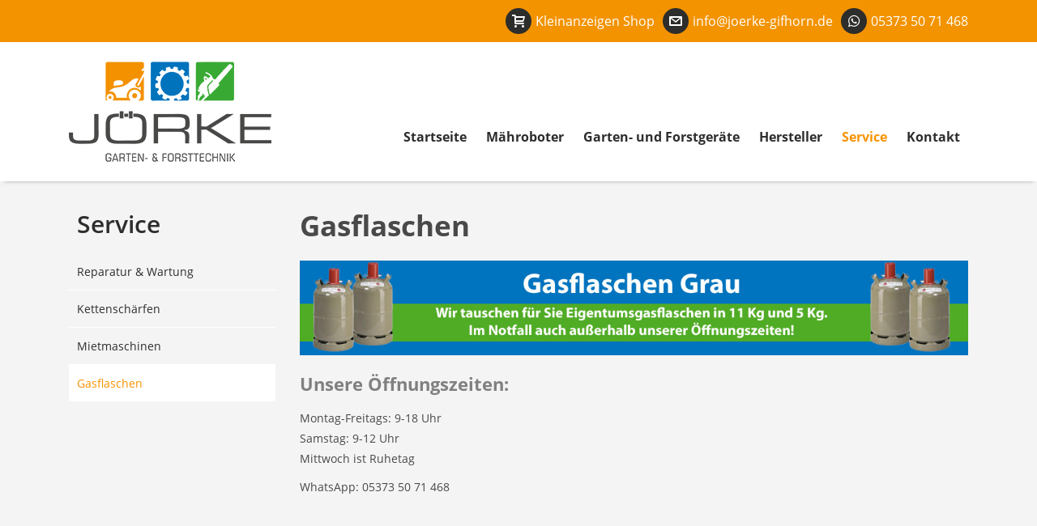

--- FILE ---
content_type: text/css
request_url: https://www.joerke-gifhorn.de/wp-content/themes/vitameen/css/iconfont.css?ver=6.9
body_size: 16560
content:
@font-face { font-family: 'icomoon'; src: url('../fonts/icomoon.eot'); src: url('../fonts/icomoon.eot?#iefix-b7ooew') format('embedded-opentype'),  url('../fonts/icomoon.woff') format('woff'),  url('../fonts/icomoon.ttf') format('truetype'),  url('../fonts/icomoon.svg?-b7ooew#icomoon') format('svg'); font-weight: normal; font-style: normal; }
[class^="icon-"], [class*=" icon-"] { font-family: 'icomoon'; speak: none; font-style: normal; font-weight: normal; font-variant: normal; text-transform: none; line-height: 1; /* Better Font Rendering =========== */
-webkit-font-smoothing: antialiased; -moz-osx-font-smoothing: grayscale; }
.icon-zynga:before { content: "\e65b"; }
.icon-zootool:before { content: "\e65c"; }
.icon-zerply:before { content: "\e65d"; }
.icon-youtube_alt:before { content: "\e65e"; }
.icon-youtube:before { content: "\e65f"; }
.icon-yelp:before { content: "\e660"; }
.icon-yahoo_messenger:before { content: "\e661"; }
.icon-yahoo_buzz:before { content: "\e662"; }
.icon-yahoo:before { content: "\e663"; }
.icon-xing:before { content: "\e664"; }
.icon-wordpress_alt:before { content: "\e665"; }
.icon-wordpress:before { content: "\e666"; }
.icon-wists:before { content: "\e667"; }
.icon-windows:before { content: "\e668"; }
.icon-wikipedia:before { content: "\e669"; }
.icon-whatsapp:before { content: "\e66a"; }
.icon-w3:before { content: "\e66b"; }
.icon-virb:before { content: "\e66c"; }
.icon-vimeo:before { content: "\e66d"; }
.icon-viddler:before { content: "\e66e"; }
.icon-vcard:before { content: "\e66f"; }
.icon-twitter_alt:before { content: "\e670"; }
.icon-twitter:before { content: "\e671"; }
.icon-tumblr:before { content: "\e672"; }
.icon-tripit:before { content: "\e673"; }
.icon-tribenet:before { content: "\e674"; }
.icon-threewordsme:before { content: "\e675"; }
.icon-technorati:before { content: "\e676"; }
.icon-stumbleupon:before { content: "\e677"; }
.icon-steam:before { content: "\e678"; }
.icon-squidoo:before { content: "\e679"; }
.icon-squarespace:before { content: "\e67a"; }
.icon-spotify:before { content: "\e67b"; }
.icon-soundcloud:before { content: "\e67c"; }
.icon-smugmug:before { content: "\e67d"; }
.icon-slideshare:before { content: "\e67e"; }
.icon-slashdot:before { content: "\e67f"; }
.icon-skype:before { content: "\e680"; }
.icon-simplenote:before { content: "\e681"; }
.icon-sharethis:before { content: "\e682"; }
.icon-scribd:before { content: "\e683"; }
.icon-rss:before { content: "\e684"; }
.icon-roboto:before { content: "\e685"; }
.icon-retweet:before { content: "\e686"; }
.icon-reddit:before { content: "\e687"; }
.icon-readernaut:before { content: "\e688"; }
.icon-rdio:before { content: "\e689"; }
.icon-quora:before { content: "\e68a"; }
.icon-quik:before { content: "\e68b"; }
.icon-qik:before { content: "\e68c"; }
.icon-posterous:before { content: "\e68d"; }
.icon-podcast:before { content: "\e68e"; }
.icon-plurk:before { content: "\e68f"; }
.icon-plixi:before { content: "\e690"; }
.icon-playstation:before { content: "\e691"; }
.icon-pingchat:before { content: "\e692"; }
.icon-ping:before { content: "\e693"; }
.icon-pinboardin:before { content: "\e694"; }
.icon-picassa:before { content: "\e695"; }
.icon-picasa:before { content: "\e696"; }
.icon-photobucket:before { content: "\e697"; }
.icon-paypal:before { content: "\e698"; }
.icon-path:before { content: "\e699"; }
.icon-pandora:before { content: "\e69a"; }
.icon-orkut:before { content: "\e69b"; }
.icon-openid:before { content: "\e69c"; }
.icon-officialfm:before { content: "\e69d"; }
.icon-newsvine:before { content: "\e69e"; }
.icon-myspace_alt:before { content: "\e69f"; }
.icon-myspace:before { content: "\e6a0"; }
.icon-msn_messenger:before { content: "\e6a1"; }
.icon-mobileme:before { content: "\e6a2"; }
.icon-mixx_alt:before { content: "\e6a3"; }
.icon-mixx:before { content: "\e6a4"; }
.icon-mister_wong:before { content: "\e6a5"; }
.icon-ming:before { content: "\e6a6"; }
.icon-metacafe:before { content: "\e6a7"; }
.icon-meetup:before { content: "\e6a8"; }
.icon-lovedsgn:before { content: "\e6a9"; }
.icon-livejournal:before { content: "\e6aa"; }
.icon-linkedin_alt:before { content: "\e6ab"; }
.icon-linkedin:before { content: "\e6ac"; }
.icon-lastfm:before { content: "\e6ad"; }
.icon-krop:before { content: "\e6ae"; }
.icon-kik:before { content: "\e6af"; }
.icon-itunes:before { content: "\e6b0"; }
.icon-instapaper:before { content: "\e6b1"; }
.icon-identica:before { content: "\e6b2"; }
.icon-icq:before { content: "\e6b3"; }
.icon-hyves:before { content: "\e6b4"; }
.icon-hype_machine:before { content: "\e6b5"; }
.icon-hi5:before { content: "\e6b6"; }
.icon-hacker_news:before { content: "\e6b7"; }
.icon-grooveshark:before { content: "\e6b8"; }
.icon-gowalla_alt:before { content: "\e6b9"; }
.icon-gowalla:before { content: "\e6ba"; }
.icon-google_talk:before { content: "\e6bb"; }
.icon-google_buzz:before { content: "\e6bc"; }
.icon-google:before { content: "\e6bd"; }
.icon-goodreads:before { content: "\e6be"; }
.icon-github_alt:before { content: "\e6bf"; }
.icon-github:before { content: "\e6c0"; }
.icon-gdgt:before { content: "\e6c1"; }
.icon-friendster:before { content: "\e6c2"; }
.icon-friendfeed:before { content: "\e6c3"; }
.icon-foursquare:before { content: "\e6c4"; }
.icon-forrst:before { content: "\e6c5"; }
.icon-formspring:before { content: "\e6c6"; }
.icon-folkd:before { content: "\e6c7"; }
.icon-flickr:before { content: "\e6c8"; }
.icon-feedburner:before { content: "\e6c9"; }
.icon-factome:before { content: "\e6ca"; }
.icon-facebook_places:before { content: "\e6cb"; }
.icon-facebook_alt:before { content: "\e6cc"; }
.icon-facebook:before { content: "\e6cd"; }
.icon-evernote:before { content: "\e6ce"; }
.icon-etsy:before { content: "\e6cf"; }
.icon-ember:before { content: "\e6d0"; }
.icon-ebay:before { content: "\e6d1"; }
.icon-dzone:before { content: "\e6d2"; }
.icon-drupal:before { content: "\e6d3"; }
.icon-dropbox:before { content: "\e6d4"; }
.icon-dribbble:before { content: "\e6d5"; }
.icon-diigo:before { content: "\e6d6"; }
.icon-digg_alt:before { content: "\e6d7"; }
.icon-digg:before { content: "\e6d8"; }
.icon-deviantart:before { content: "\e6d9"; }
.icon-designmoo:before { content: "\e6da"; }
.icon-designfloat:before { content: "\e6db"; }
.icon-designbump:before { content: "\e6dc"; }
.icon-delicious:before { content: "\e6dd"; }
.icon-dailybooth:before { content: "\e6de"; }
.icon-creative_commons:before { content: "\ea7f"; }
.icon-coroflot:before { content: "\ea80"; }
.icon-cloudapp:before { content: "\ea81"; }
.icon-cinch:before { content: "\ea82"; }
.icon-brightkite:before { content: "\ea83"; }
.icon-bnter:before { content: "\ea84"; }
.icon-blogger:before { content: "\ea85"; }
.icon-blip:before { content: "\ea86"; }
.icon-bing:before { content: "\ea87"; }
.icon-behance:before { content: "\ea88"; }
.icon-bebo:before { content: "\ea89"; }
.icon-basecamp:before { content: "\ea8a"; }
.icon-baidu:before { content: "\ea8b"; }
.icon-aws:before { content: "\ea8c"; }
.icon-arto:before { content: "\ea8d"; }
.icon-apple:before { content: "\ea8e"; }
.icon-app_store:before { content: "\ea8f"; }
.icon-amazon:before { content: "\ea90"; }
.icon-aim_alt:before { content: "\ea91"; }
.icon-aim:before { content: "\ea92"; }
.icon-ionicons-wheel:before { content: "\e022"; }
.icon-others-line-questionmark:before { content: "\e03d"; }
.icon-others-questionmark:before { content: "\e03e"; }
.icon-ionicons-monitor:before { content: "\e055"; }
.icon-ionicons-speedmeter:before { content: "\e084"; }
.icon-ionicons-line-star:before { content: "\e085"; }
.icon-ionicons-arrow-down:before { content: "\e009"; }
.icon-ionicons-arrow-left:before { content: "\e00a"; }
.icon-ionicons-arrow-right:before { content: "\e00b"; }
.icon-ionicons-arrow-top:before { content: "\e00c"; }
.icon-ionicons-line-bell:before { content: "\e00d"; }
.icon-ionicons-bell:before { content: "\e00e"; }
.icon-others-line-book:before { content: "\e00f"; }
.icon-others-book:before { content: "\e010"; }
.icon-others-line-current:before { content: "\e011"; }
.icon-others-current:before { content: "\e012"; }
.icon-others-line-archive:before { content: "\e013"; }
.icon-ionicons-line-briefcase:before { content: "\e017"; }
.icon-ionicons-briefcase:before { content: "\e018"; }
.icon-others-line-documents:before { content: "\e019"; }
.icon-others-line-camera-1:before { content: "\e01d"; }
.icon-others-camera-1:before { content: "\e01e"; }
.icon-others-line-watch:before { content: "\e029"; }
.icon-others-watch:before { content: "\e02a"; }
.icon-ionicons-line-download:before { content: "\e031"; }
.icon-ionicons-download:before { content: "\e033"; }
.icon-ionicons-line-cloud:before { content: "\e034"; }
.icon-ionicons-line-upload:before { content: "\e035"; }
.icon-ionicons-upload:before { content: "\e036"; }
.icon-others-cog:before { content: "\e039"; }
.icon-ionicons-line-note:before { content: "\e03a"; }
.icon-ionicons-note:before { content: "\e03f"; }
.icon-ionicons-line-documents:before { content: "\e042"; }
.icon-ionicons-documents:before { content: "\e043"; }
.icon-ionicons-line-download-1:before { content: "\e044"; }
.icon-ionicons-download-1:before { content: "\e045"; }
.icon-ionicons-line-mail:before { content: "\e047"; }
.icon-ionicons-line-eye:before { content: "\e049"; }
.icon-others-line-info:before { content: "\e05a"; }
.icon-others-info:before { content: "\e05b"; }
.icon-others-line-lightbulb:before { content: "\e05f"; }
.icon-others-lightbulb:before { content: "\e060"; }
.icon-others-desktop3:before { content: "\e066"; }
.icon-ionicons-line-piechart:before { content: "\e067"; }
.icon-ionicons-piechart:before { content: "\e068"; }
.icon-others-line-tag:before { content: "\e069"; }
.icon-others-tag:before { content: "\e06a"; }
.icon-others-line-play1:before { content: "\e06b"; }
.icon-others-play1:before { content: "\e06c"; }
.icon-others-dashboard:before { content: "\e06e"; }
.icon-others-line-clock1:before { content: "\e077"; }
.icon-others-clock1:before { content: "\e079"; }
.icon-others-line-clock2:before { content: "\e07a"; }
.icon-others-clock2:before { content: "\e07b"; }
.icon-others-line-upload1:before { content: "\e07f"; }
.icon-others-upload1:before { content: "\e080"; }
.icon-others-line-video:before { content: "\e081"; }
.icon-others-video:before { content: "\e082"; }
.icon-others-briefcase:before { content: "\64"; }
.icon-others-browser:before { content: "\67"; }
.icon-others-list-pad:before { content: "\6e"; }
.icon-others-cloud2:before { content: "\70"; }
.icon-others-iPad1:before { content: "\71"; }
.icon-others-desktop1:before { content: "\72"; }
.icon-others-iPhone1:before { content: "\44"; }
.icon-others-laptop:before { content: "\48"; }
.icon-others-ribbon:before { content: "\4a"; }
.icon-others-map:before { content: "\53"; }
.icon-others-location:before { content: "\54"; }
.icon-others-dart:before { content: "\55"; }
.icon-others-mouse:before { content: "\58"; }
.icon-others-camera-2:before { content: "\40"; }
.icon-others-plane:before { content: "\e0cf"; }
.icon-others-iPad-portrait:before { content: "\e0e5"; }
.icon-others-iPad-landscape:before { content: "\e0e6"; }
.icon-others-piechart:before { content: "\e0f0"; }
.icon-others-iPhone-portrait:before { content: "\e0f2"; }
.icon-others-iPhone-landscape:before { content: "\e0f3"; }
.icon-others-iPhone:before { content: "\e0f4"; }
.icon-others-zoom:before { content: "\e118"; }
.icon-link-streamline:before { content: "\7f"; }
.icon-armchair-chair-streamline:before { content: "\80"; }
.icon-arrow-streamline-target:before { content: "\81"; }
.icon-backpack-streamline-trekking:before { content: "\82"; }
.icon-bag-shopping-streamline:before { content: "\83"; }
.icon-barbecue-eat-food-streamline:before { content: "\84"; }
.icon-barista-coffee-espresso-streamline:before { content: "\85"; }
.icon-bomb-bug:before { content: "\86"; }
.icon-book-dowload-streamline:before { content: "\87"; }
.icon-book-read-streamline:before { content: "\88"; }
.icon-browser-streamline-window:before { content: "\89"; }
.icon-brush-paint-streamline:before { content: "\8a"; }
.icon-bubble-comment-streamline-talk:before { content: "\8b"; }
.icon-bubble-love-streamline-talk:before { content: "\8c"; }
.icon-computer-macintosh-vintage:before { content: "\8d"; }
.icon-computer-imac-2:before { content: "\8e"; }
.icon-computer-imac:before { content: "\8f"; }
.icon-coffee-streamline:before { content: "\90"; }
.icon-cocktail-mojito-streamline:before { content: "\91"; }
.icon-clock-streamline-time:before { content: "\92"; }
.icon-chef-food-restaurant-streamline:before { content: "\93"; }
.icon-chaplin-hat-movie-streamline:before { content: "\94"; }
.icon-mchef-food-restaurant-streamline:before { content: "\95"; }
.icon-camera-streamline-video:before { content: "\96"; }
.icon-camera-photo-streamline:before { content: "\97"; }
.icon-camera-photo-polaroid-streamline:before { content: "\98"; }
.icon-caddie-shop-shopping-streamline:before { content: "\99"; }
.icon-caddie-shopping-streamline:before { content: "\9a"; }
.icon-computer-network-streamline:before { content: "\9b"; }
.icon-computer-streamline:before { content: "\9c"; }
.icon-crop-streamline:before { content: "\9d"; }
.icon-crown-king-streamline:before { content: "\9e"; }
.icon-danger-death-delete-destroy-skull-stream:before { content: "\9f"; }
.icon-dashboard-speed-streamline:before { content: "\a0"; }
.icon-database-streamline:before { content: "\a1"; }
.icon-delete-garbage-streamline:before { content: "\a2"; }
.icon-design-graphic-tablet-streamline-tablet:before { content: "\a3"; }
.icon-design-pencil-rule-streamline:before { content: "\a4"; }
.icon-diving-leisure-sea-sport-streamline:before { content: "\a5"; }
.icon-drug-medecine-streamline-syringue:before { content: "\a6"; }
.icon-handle-streamline-vector:before { content: "\a7"; }
.icon-grid-lines-streamline:before { content: "\a8"; }
.icon-frame-picture-streamline:before { content: "\a9"; }
.icon-food-ice-cream-streamline:before { content: "\aa"; }
.icon-first-aid-medecine-shield-streamline:before { content: "\ab"; }
.icon-factory-lift-streamline-warehouse:before { content: "\ac"; }
.icon-eye-dropper-streamline:before { content: "\ad"; }
.icon-envellope-mail-streamline:before { content: "\ae"; }
.icon-email-mail-streamline:before { content: "\af"; }
.icon-edit-modify-streamline:before { content: "\b0"; }
.icon-eat-food-fork-knife-streamline:before { content: "\b1"; }
.icon-earth-globe-streamline:before { content: "\b2"; }
.icon-cook-pan-pot-streamline:before { content: "\b3"; }
.icon-eat-food-hotdog-streamline:before { content: "\b4"; }
.icon-happy-smiley-streamline:before { content: "\b5"; }
.icon-headset-sound-streamline:before { content: "\b6"; }
.icon-home-house-streamline:before { content: "\b7"; }
.icon-ibook-laptop:before { content: "\b8"; }
.icon-ink-pen-streamline:before { content: "\b9"; }
.icon-ipad-streamline:before { content: "\ba"; }
.icon-iphone-streamline:before { content: "\bb"; }
.icon-ipod-mini-music-streamline:before { content: "\bc"; }
.icon-ipod-music-streamline:before { content: "\bd"; }
.icon-ipod-streamline:before { content: "\be"; }
.icon-japan-streamline-tea:before { content: "\bf"; }
.icon-laptop-macbook-streamline:before { content: "\c0"; }
.icon-like-love-streamline:before { content: "\c1"; }
.icon-music-speaker-streamline:before { content: "\c2"; }
.icon-music-note-streamline:before { content: "\c3"; }
.icon-monocle-mustache-streamline:before { content: "\c4"; }
.icon-micro-record-streamline:before { content: "\c5"; }
.icon-map-streamline-user:before { content: "\c6"; }
.icon-man-people-streamline-user:before { content: "\c7"; }
.icon-map-pin-streamline:before { content: "\c8"; }
.icon-magnet-streamline:before { content: "\c9"; }
.icon-magic-magic-wand-streamline:before { content: "\ca"; }
.icon-macintosh:before { content: "\cb"; }
.icon-locker-streamline-unlock:before { content: "\cc"; }
.icon-lock-locker-streamline:before { content: "\cd"; }
.icon-notebook-streamline:before { content: "\ce"; }
.icon-settings-streamline:before { content: "\cf"; }
.icon-paint-bucket-streamline:before { content: "\d0"; }
.icon-settings-streamline-1:before { content: "\d1"; }
.icon-painting-pallet-streamline:before { content: "\d2"; }
.icon-settings-streamline-2:before { content: "\d3"; }
.icon-shoes-snickers-streamline:before { content: "\d4"; }
.icon-painting-roll-streamline:before { content: "\d5"; }
.icon-pen-streamline:before { content: "\d6"; }
.icon-speech-streamline-talk-user:before { content: "\d7"; }
.icon-stamp-streamline:before { content: "\d8"; }
.icon-pen-streamline-1:before { content: "\d9"; }
.icon-pen-streamline-2:before { content: "\da"; }
.icon-streamline-sync:before { content: "\db"; }
.icon-pen-streamline-3:before { content: "\dc"; }
.icon-photo-pictures-streamline:before { content: "\dd"; }
.icon-streamline-umbrella-weather:before { content: "\e064"; }
.icon-picture-streamline:before { content: "\e11b"; }
.icon-picture-streamline-1:before { content: "\e11c"; }
.icon-receipt-shopping-streamline:before { content: "\e11d"; }
.icon-remote-control-streamline:before { content: "\e11e"; }
.icon-streamline-suitcase-travel:before { content: "\e11f"; }
.icon-others-line-phone2:before { content: "\e074"; }
.icon-others-phone2:before { content: "\e075"; }
.icon-earth:before { content: "\e601"; }
.icon-clock:before { content: "\e602"; }
.icon-minus:before { content: "\e603"; }
.icon-plus:before { content: "\e604"; }
.icon-cancel:before { content: "\e605"; }
.icon-question:before { content: "\e606"; }
.icon-comment:before { content: "\e607"; }
.icon-chat:before { content: "\e608"; }
.icon-speaker:before { content: "\e609"; }
.icon-heart:before { content: "\e60a"; }
.icon-list:before { content: "\e60b"; }
.icon-edit:before { content: "\e60c"; }
.icon-trash:before { content: "\e60d"; }
.icon-briefcase:before { content: "\e60e"; }
.icon-newspaper:before { content: "\e60f"; }
.icon-calendar:before { content: "\e610"; }
.icon-inbox:before { content: "\e611"; }
.icon-facebook2:before { content: "\e612"; }
.icon-googleplus:before { content: "\e613"; }
.icon-instagram:before { content: "\e614"; }
.icon-contrast:before { content: "\e615"; }
.icon-brightness:before { content: "\e616"; }
.icon-user:before { content: "\e617"; }
.icon-users:before { content: "\e618"; }
.icon-sent:before { content: "\e619"; }
.icon-archive:before { content: "\e61a"; }
.icon-desktop:before { content: "\e61b"; }
.icon-reply:before { content: "\e61c"; }
.icon-popup:before { content: "\e61d"; }
.icon-grid:before { content: "\e61e"; }
.icon-email:before { content: "\e61f"; }
.icon-tag:before { content: "\e620"; }
.icon-film:before { content: "\e621"; }
.icon-share:before { content: "\e622"; }
.icon-picture:before { content: "\e623"; }
.icon-frame:before { content: "\e624"; }
.icon-wand:before { content: "\e625"; }
.icon-mobile:before { content: "\e626"; }
.icon-crop:before { content: "\e627"; }
.icon-marquee:before { content: "\e628"; }
.icon-locked:before { content: "\e629"; }
.icon-pin:before { content: "\e62a"; }
.icon-zoomin:before { content: "\e62b"; }
.icon-zoomout:before { content: "\e62c"; }
.icon-search:before { content: "\e62d"; }
.icon-home:before { content: "\e62e"; }
.icon-cart:before { content: "\e62f"; }
.icon-camera:before { content: "\e630"; }
.icon-compass:before { content: "\e631"; }
.icon-cloud:before { content: "\e632"; }
.icon-store:before { content: "\e6df"; }
.icon-out:before { content: "\e6e0"; }
.icon-in:before { content: "\e6e1"; }
.icon-in-alt:before { content: "\e6e2"; }
.icon-home3:before { content: "\e6e3"; }
.icon-lightbulb2:before { content: "\e6e4"; }
.icon-anchor:before { content: "\e6e5"; }
.icon-feather:before { content: "\e6e6"; }
.icon-expand:before { content: "\e6e7"; }
.icon-maximize:before { content: "\e6e8"; }
.icon-search2:before { content: "\e6e9"; }
.icon-zoomin2:before { content: "\e6ea"; }
.icon-zoomout2:before { content: "\e6eb"; }
.icon-add:before { content: "\e6ec"; }
.icon-subtract:before { content: "\e6ed"; }
.icon-exclamation:before { content: "\e6ee"; }
.icon-question2:before { content: "\e6ef"; }
.icon-close:before { content: "\e6f0"; }
.icon-cmd:before { content: "\e6f1"; }
.icon-forbid:before { content: "\e6f2"; }
.icon-book2:before { content: "\e6f3"; }
.icon-spinner:before { content: "\e6f4"; }
.icon-play2:before { content: "\e6f5"; }
.icon-stop2:before { content: "\e6f6"; }
.icon-pause2:before { content: "\e6f7"; }
.icon-forward:before { content: "\e6f8"; }
.icon-rewind:before { content: "\e6f9"; }
.icon-sound:before { content: "\e6fa"; }
.icon-sound-alt:before { content: "\e6fb"; }
.icon-soundoff:before { content: "\e6fc"; }
.icon-task:before { content: "\e6fd"; }
.icon-inbox2:before { content: "\e6fe"; }
.icon-inbox-alt:before { content: "\e6ff"; }
.icon-envelope:before { content: "\e700"; }
.icon-compose:before { content: "\e701"; }
.icon-newspaper2:before { content: "\e702"; }
.icon-newspaper-alt:before { content: "\e703"; }
.icon-clipboard:before { content: "\e704"; }
.icon-calendar3:before { content: "\e705"; }
.icon-hyperlink:before { content: "\e706"; }
.icon-trash2:before { content: "\e707"; }
.icon-trash-alt:before { content: "\e708"; }
.icon-grid2:before { content: "\e709"; }
.icon-grid-alt:before { content: "\e70a"; }
.icon-menu:before { content: "\e70b"; }
.icon-list3:before { content: "\e70c"; }
.icon-gallery:before { content: "\e70d"; }
.icon-calculator:before { content: "\e70e"; }
.icon-windows2:before { content: "\e70f"; }
.icon-browser:before { content: "\e710"; }
.icon-alarm:before { content: "\e711"; }
.icon-clock3:before { content: "\e712"; }
.icon-attachment:before { content: "\e713"; }
.icon-settings:before { content: "\e714"; }
.icon-portfolio:before { content: "\e715"; }
.icon-user3:before { content: "\e716"; }
.icon-users2:before { content: "\e717"; }
.icon-heart2:before { content: "\e718"; }
.icon-chat3:before { content: "\e719"; }
.icon-comments:before { content: "\e71a"; }
.icon-screen:before { content: "\e71b"; }
.icon-iphone2:before { content: "\e71c"; }
.icon-ipad:before { content: "\e71d"; }
.icon-forkandspoon:before { content: "\e71e"; }
.icon-forkandknife:before { content: "\e71f"; }
.icon-instagram2:before { content: "\e720"; }
.icon-facebook22:before { content: "\e721"; }
.icon-delicious2:before { content: "\e722"; }
.icon-googleplus2:before { content: "\e723"; }
.icon-dribbble2:before { content: "\e724"; }
.icon-pin3:before { content: "\e725"; }
.icon-pin-alt:before { content: "\e726"; }
.icon-camera3:before { content: "\e727"; }
.icon-brightness2:before { content: "\e728"; }
.icon-brightness-half:before { content: "\e729"; }
.icon-moon:before { content: "\e72a"; }
.icon-cloud3:before { content: "\e72b"; }
.icon-circle-full:before { content: "\e72c"; }
.icon-circle-half:before { content: "\e72d"; }
.icon-globe:before { content: "\e72e"; }
.icon-home4:before { content: "\e72f"; }
.icon-home5:before { content: "\e730"; }
.icon-home6:before { content: "\e731"; }
.icon-office:before { content: "\e732"; }
.icon-newspaper3:before { content: "\e733"; }
.icon-pencil:before { content: "\e734"; }
.icon-pencil2:before { content: "\e735"; }
.icon-quill:before { content: "\e736"; }
.icon-pen2:before { content: "\e737"; }
.icon-blog:before { content: "\e738"; }
.icon-droplet:before { content: "\e739"; }
.icon-paint-format:before { content: "\e73a"; }
.icon-image2:before { content: "\e73b"; }
.icon-image3:before { content: "\e73c"; }
.icon-images:before { content: "\e73d"; }
.icon-camera4:before { content: "\e73e"; }
.icon-music:before { content: "\e73f"; }
.icon-headphones2:before { content: "\e740"; }
.icon-play3:before { content: "\e741"; }
.icon-film2:before { content: "\e742"; }
.icon-camera5:before { content: "\e743"; }
.icon-dice:before { content: "\e744"; }
.icon-pacman:before { content: "\e745"; }
.icon-spades:before { content: "\e746"; }
.icon-clubs:before { content: "\e747"; }
.icon-diamonds:before { content: "\e748"; }
.icon-pawn:before { content: "\e749"; }
.icon-bullhorn:before { content: "\e74a"; }
.icon-connection:before { content: "\e74b"; }
.icon-podcast2:before { content: "\e74c"; }
.icon-feed:before { content: "\e74d"; }
.icon-book3:before { content: "\e74e"; }
.icon-books:before { content: "\e74f"; }
.icon-library:before { content: "\e750"; }
.icon-file:before { content: "\e751"; }
.icon-profile:before { content: "\e752"; }
.icon-file2:before { content: "\e753"; }
.icon-file3:before { content: "\e754"; }
.icon-file4:before { content: "\e755"; }
.icon-copy:before { content: "\e756"; }
.icon-copy2:before { content: "\e757"; }
.icon-copy3:before { content: "\e758"; }
.icon-paste:before { content: "\e759"; }
.icon-paste2:before { content: "\e75a"; }
.icon-paste3:before { content: "\e75b"; }
.icon-stack:before { content: "\e75c"; }
.icon-folder:before { content: "\e75d"; }
.icon-folder-open:before { content: "\e75e"; }
.icon-tag2:before { content: "\e75f"; }
.icon-tags:before { content: "\e760"; }
.icon-barcode:before { content: "\e761"; }
.icon-qrcode:before { content: "\e762"; }
.icon-ticket:before { content: "\e763"; }
.icon-cart2:before { content: "\e764"; }
.icon-cart3:before { content: "\e765"; }
.icon-cart4:before { content: "\e766"; }
.icon-coin:before { content: "\e767"; }
.icon-credit:before { content: "\e768"; }
.icon-calculate:before { content: "\e769"; }
.icon-support:before { content: "\e76a"; }
.icon-phone:before { content: "\e76b"; }
.icon-phone-hang-up:before { content: "\e76c"; }
.icon-address-book:before { content: "\e76d"; }
.icon-notebook:before { content: "\e76e"; }
.icon-envelope2:before { content: "\e76f"; }
.icon-pushpin:before { content: "\e770"; }
.icon-location:before { content: "\e771"; }
.icon-location2:before { content: "\e772"; }
.icon-compass3:before { content: "\e773"; }
.icon-map:before { content: "\e774"; }
.icon-map2:before { content: "\e775"; }
.icon-history:before { content: "\e776"; }
.icon-clock4:before { content: "\e777"; }
.icon-clock5:before { content: "\e778"; }
.icon-alarm2:before { content: "\e779"; }
.icon-alarm3:before { content: "\e77a"; }
.icon-bell:before { content: "\e77b"; }
.icon-stopwatch:before { content: "\e77c"; }
.icon-calendar4:before { content: "\e77d"; }
.icon-calendar5:before { content: "\e77e"; }
.icon-print:before { content: "\e77f"; }
.icon-keyboard:before { content: "\e780"; }
.icon-screen2:before { content: "\e781"; }
.icon-laptop:before { content: "\e782"; }
.icon-mobile2:before { content: "\e783"; }
.icon-mobile3:before { content: "\e784"; }
.icon-tablet:before { content: "\e785"; }
.icon-tv:before { content: "\e786"; }
.icon-cabinet:before { content: "\e787"; }
.icon-drawer:before { content: "\e788"; }
.icon-drawer2:before { content: "\e789"; }
.icon-drawer3:before { content: "\e78a"; }
.icon-box-add:before { content: "\e78b"; }
.icon-box-remove:before { content: "\e78c"; }
.icon-download2:before { content: "\e78d"; }
.icon-upload2:before { content: "\e78e"; }
.icon-disk:before { content: "\e78f"; }
.icon-storage:before { content: "\e790"; }
.icon-undo2:before { content: "\e791"; }
.icon-redo:before { content: "\e792"; }
.icon-flip:before { content: "\e793"; }
.icon-flip2:before { content: "\e794"; }
.icon-undo3:before { content: "\e795"; }
.icon-redo2:before { content: "\e796"; }
.icon-forward2:before { content: "\e797"; }
.icon-reply2:before { content: "\e798"; }
.icon-bubble:before { content: "\e799"; }
.icon-bubbles:before { content: "\e79a"; }
.icon-bubbles2:before { content: "\e79b"; }
.icon-bubble2:before { content: "\e79c"; }
.icon-bubbles3:before { content: "\e79d"; }
.icon-bubbles4:before { content: "\e79e"; }
.icon-user4:before { content: "\e79f"; }
.icon-users3:before { content: "\e7a0"; }
.icon-user5:before { content: "\e7a1"; }
.icon-users4:before { content: "\e7a2"; }
.icon-user6:before { content: "\e7a3"; }
.icon-user7:before { content: "\e7a4"; }
.icon-quotes-left:before { content: "\e7a5"; }
.icon-busy:before { content: "\e7a6"; }
.icon-spinner2:before { content: "\e7a7"; }
.icon-spinner3:before { content: "\e7a8"; }
.icon-spinner4:before { content: "\e7a9"; }
.icon-spinner5:before { content: "\e7aa"; }
.icon-spinner6:before { content: "\e7ab"; }
.icon-spinner7:before { content: "\e7ac"; }
.icon-binoculars:before { content: "\e7ad"; }
.icon-search3:before { content: "\e7ae"; }
.icon-zoomin3:before { content: "\e7af"; }
.icon-zoomout3:before { content: "\e7b0"; }
.icon-expand2:before { content: "\e7b1"; }
.icon-contract:before { content: "\e7b2"; }
.icon-expand3:before { content: "\e7b3"; }
.icon-contract2:before { content: "\e7b4"; }
.icon-key:before { content: "\e7b5"; }
.icon-key2:before { content: "\e7b6"; }
.icon-lock:before { content: "\e7b7"; }
.icon-lock2:before { content: "\e7b8"; }
.icon-unlocked:before { content: "\e7b9"; }
.icon-wrench2:before { content: "\e7ba"; }
.icon-settings2:before { content: "\e7bb"; }
.icon-equalizer2:before { content: "\e7bc"; }
.icon-cog2:before { content: "\e7bd"; }
.icon-cogs:before { content: "\e7be"; }
.icon-cog3:before { content: "\e7bf"; }
.icon-hammer:before { content: "\e7c0"; }
.icon-wand2:before { content: "\e7c1"; }
.icon-aid:before { content: "\e7c2"; }
.icon-bug:before { content: "\e7c3"; }
.icon-pie:before { content: "\e7c4"; }
.icon-stats:before { content: "\e7c5"; }
.icon-bars2:before { content: "\e7c6"; }
.icon-bars3:before { content: "\e7c7"; }
.icon-gift:before { content: "\e7c8"; }
.icon-trophy:before { content: "\e7c9"; }
.icon-glass:before { content: "\e7ca"; }
.icon-mug:before { content: "\e7cb"; }
.icon-food:before { content: "\e7cc"; }
.icon-leaf:before { content: "\e7cd"; }
.icon-rocket:before { content: "\e7ce"; }
.icon-meter:before { content: "\e7cf"; }
.icon-meter2:before { content: "\e7d0"; }
.icon-dashboard:before { content: "\e7d1"; }
.icon-hammer2:before { content: "\e7d2"; }
.icon-fire:before { content: "\e7d3"; }
.icon-lab:before { content: "\e7d4"; }
.icon-magnet:before { content: "\e7d5"; }
.icon-remove:before { content: "\e7d6"; }
.icon-remove2:before { content: "\e7d7"; }
.icon-briefcase2:before { content: "\e7d8"; }
.icon-airplane:before { content: "\e7d9"; }
.icon-truck:before { content: "\e7da"; }
.icon-road:before { content: "\e7db"; }
.icon-accessibility:before { content: "\e7dc"; }
.icon-target2:before { content: "\e7dd"; }
.icon-shield:before { content: "\e7de"; }
.icon-lightning:before { content: "\e7df"; }
.icon-switch:before { content: "\e7e0"; }
.icon-powercord:before { content: "\e7e1"; }
.icon-signup:before { content: "\e7e2"; }
.icon-list4:before { content: "\e7e3"; }
.icon-list5:before { content: "\e7e4"; }
.icon-numbered-list:before { content: "\e7e5"; }
.icon-menu2:before { content: "\e7e6"; }
.icon-menu3:before { content: "\e7e7"; }
.icon-tree:before { content: "\e7e8"; }
.icon-cloud4:before { content: "\e7e9"; }
.icon-cloud-download2:before { content: "\e7ea"; }
.icon-cloud-upload2:before { content: "\e7eb"; }
.icon-download3:before { content: "\e7ec"; }
.icon-upload3:before { content: "\e7ed"; }
.icon-download4:before { content: "\e7ee"; }
.icon-upload4:before { content: "\e7ef"; }
.icon-globe2:before { content: "\e7f0"; }
.icon-earth2:before { content: "\e7f1"; }
.icon-link2:before { content: "\e7f2"; }
.icon-flag:before { content: "\e7f3"; }
.icon-attachment2:before { content: "\e7f4"; }
.icon-eye2:before { content: "\e7f5"; }
.icon-eye-blocked:before { content: "\e7f6"; }
.icon-eye3:before { content: "\e7f7"; }
.icon-bookmark:before { content: "\e7f8"; }
.icon-bookmarks:before { content: "\e7f9"; }
.icon-brightness-medium:before { content: "\e7fa"; }
.icon-brightness-contrast:before { content: "\e7fb"; }
.icon-contrast2:before { content: "\e7fc"; }
.icon-star2:before { content: "\e7fd"; }
.icon-star3:before { content: "\e7fe"; }
.icon-star4:before { content: "\e7ff"; }
.icon-heart3:before { content: "\e800"; }
.icon-heart4:before { content: "\e801"; }
.icon-heart-broken:before { content: "\e802"; }
.icon-thumbs-up:before { content: "\e803"; }
.icon-thumbs-up2:before { content: "\e804"; }
.icon-happy:before { content: "\e805"; }
.icon-happy2:before { content: "\e806"; }
.icon-smiley:before { content: "\e807"; }
.icon-smiley2:before { content: "\e808"; }
.icon-tongue:before { content: "\e809"; }
.icon-tongue2:before { content: "\e80a"; }
.icon-sad:before { content: "\e80b"; }
.icon-sad2:before { content: "\e80c"; }
.icon-wink:before { content: "\e80d"; }
.icon-wink2:before { content: "\e80e"; }
.icon-grin:before { content: "\e80f"; }
.icon-grin2:before { content: "\e810"; }
.icon-cool:before { content: "\e811"; }
.icon-cool2:before { content: "\e812"; }
.icon-angry:before { content: "\e813"; }
.icon-angry2:before { content: "\e814"; }
.icon-evil:before { content: "\e815"; }
.icon-evil2:before { content: "\e816"; }
.icon-shocked:before { content: "\e817"; }
.icon-shocked2:before { content: "\e818"; }
.icon-confused:before { content: "\e819"; }
.icon-confused2:before { content: "\e81a"; }
.icon-neutral:before { content: "\e81b"; }
.icon-neutral2:before { content: "\e81c"; }
.icon-wondering:before { content: "\e81d"; }
.icon-wondering2:before { content: "\e81e"; }
.icon-point-up:before { content: "\e81f"; }
.icon-point-right:before { content: "\e820"; }
.icon-point-down:before { content: "\e821"; }
.icon-point-left:before { content: "\e822"; }
.icon-warning:before { content: "\e823"; }
.icon-notification:before { content: "\e824"; }
.icon-question3:before { content: "\e825"; }
.icon-info2:before { content: "\e826"; }
.icon-info3:before { content: "\e827"; }
.icon-blocked:before { content: "\e828"; }
.icon-cancel-circle:before { content: "\e829"; }
.icon-checkmark-circle:before { content: "\e82a"; }
.icon-spam:before { content: "\e82b"; }
.icon-close2:before { content: "\e82c"; }
.icon-checkmark2:before { content: "\e82d"; }
.icon-checkmark3:before { content: "\e82e"; }
.icon-spell-check:before { content: "\e82f"; }
.icon-minus3:before { content: "\e830"; }
.icon-plus3:before { content: "\e831"; }
.icon-enter:before { content: "\e832"; }
.icon-exit:before { content: "\e833"; }
.icon-play4:before { content: "\e834"; }
.icon-pause3:before { content: "\e835"; }
.icon-stop3:before { content: "\e836"; }
.icon-backward:before { content: "\e837"; }
.icon-forward3:before { content: "\e838"; }
.icon-play5:before { content: "\e839"; }
.icon-pause4:before { content: "\e83a"; }
.icon-stop4:before { content: "\e83b"; }
.icon-backward2:before { content: "\e83c"; }
.icon-forward4:before { content: "\e83d"; }
.icon-first2:before { content: "\e83e"; }
.icon-last2:before { content: "\e83f"; }
.icon-previous:before { content: "\e840"; }
.icon-next:before { content: "\e841"; }
.icon-eject2:before { content: "\e842"; }
.icon-volume-high:before { content: "\e843"; }
.icon-volume-medium:before { content: "\e844"; }
.icon-volume-low:before { content: "\e845"; }
.icon-volume-mute2:before { content: "\e846"; }
.icon-volume-mute3:before { content: "\e847"; }
.icon-volume-increase:before { content: "\e848"; }
.icon-volume-decrease:before { content: "\e849"; }
.icon-loop2:before { content: "\e84a"; }
.icon-loop3:before { content: "\e84b"; }
.icon-loop4:before { content: "\e84c"; }
.icon-shuffle:before { content: "\e84d"; }
.icon-arrow-up-left:before { content: "\e84e"; }
.icon-arrow-up2:before { content: "\e84f"; }
.icon-arrow-up-right:before { content: "\e850"; }
.icon-arrow-right2:before { content: "\e851"; }
.icon-arrow-down-right:before { content: "\e852"; }
.icon-arrow-down2:before { content: "\e853"; }
.icon-arrow-down-left:before { content: "\e854"; }
.icon-arrow-left2:before { content: "\e855"; }
.icon-arrow-up-left2:before { content: "\e856"; }
.icon-arrow-up3:before { content: "\e857"; }
.icon-arrow-up-right2:before { content: "\e858"; }
.icon-arrow-right3:before { content: "\e859"; }
.icon-arrow-down-right2:before { content: "\e85a"; }
.icon-arrow-down3:before { content: "\e85b"; }
.icon-arrow-down-left2:before { content: "\e85c"; }
.icon-arrow-left3:before { content: "\e85d"; }
.icon-arrow-up-left3:before { content: "\e85e"; }
.icon-arrow-up4:before { content: "\e85f"; }
.icon-arrow-up-right3:before { content: "\e860"; }
.icon-arrow-right4:before { content: "\e861"; }
.icon-arrow-down-right3:before { content: "\e862"; }
.icon-arrow-down4:before { content: "\e863"; }
.icon-arrow-down-left3:before { content: "\e864"; }
.icon-arrow-left4:before { content: "\e865"; }
.icon-tab:before { content: "\e866"; }
.icon-checkbox-checked:before { content: "\e867"; }
.icon-checkbox-unchecked:before { content: "\e868"; }
.icon-checkbox-partial:before { content: "\e869"; }
.icon-radio-checked:before { content: "\e86a"; }
.icon-radio-unchecked:before { content: "\e86b"; }
.icon-crop2:before { content: "\e86c"; }
.icon-scissors:before { content: "\e86d"; }
.icon-filter:before { content: "\e86e"; }
.icon-filter2:before { content: "\e86f"; }
.icon-font:before { content: "\e870"; }
.icon-text-height:before { content: "\e871"; }
.icon-text-width:before { content: "\e872"; }
.icon-bold:before { content: "\e873"; }
.icon-underline:before { content: "\e874"; }
.icon-italic:before { content: "\e875"; }
.icon-strikethrough:before { content: "\e876"; }
.icon-omega:before { content: "\e877"; }
.icon-sigma:before { content: "\e878"; }
.icon-table:before { content: "\e879"; }
.icon-table2:before { content: "\e87a"; }
.icon-insert-template:before { content: "\e87b"; }
.icon-pilcrow2:before { content: "\e87c"; }
.icon-lefttoright:before { content: "\e87d"; }
.icon-righttoleft:before { content: "\e87e"; }
.icon-paragraph-left:before { content: "\e87f"; }
.icon-paragraph-center:before { content: "\e880"; }
.icon-paragraph-right:before { content: "\e881"; }
.icon-paragraph-justify:before { content: "\e882"; }
.icon-paragraph-left2:before { content: "\e883"; }
.icon-paragraph-center2:before { content: "\e884"; }
.icon-paragraph-right2:before { content: "\e885"; }
.icon-paragraph-justify2:before { content: "\e886"; }
.icon-indent-increase:before { content: "\e887"; }
.icon-indent-decrease:before { content: "\e888"; }
.icon-newtab:before { content: "\e889"; }
.icon-embed:before { content: "\e88a"; }
.icon-code:before { content: "\e88b"; }
.icon-console:before { content: "\e88c"; }
.icon-share3:before { content: "\e88d"; }
.icon-mail2:before { content: "\e88e"; }
.icon-mail3:before { content: "\e88f"; }
.icon-mail4:before { content: "\e890"; }
.icon-mail5:before { content: "\e891"; }
.icon-google2:before { content: "\e892"; }
.icon-googleplus3:before { content: "\e893"; }
.icon-googleplus4:before { content: "\e894"; }
.icon-googleplus5:before { content: "\e895"; }
.icon-googleplus6:before { content: "\e896"; }
.icon-google-drive:before { content: "\e897"; }
.icon-facebook3:before { content: "\e898"; }
.icon-facebook4:before { content: "\e899"; }
.icon-facebook5:before { content: "\e89a"; }
.icon-instagram3:before { content: "\e89b"; }
.icon-twitter2:before { content: "\e89c"; }
.icon-twitter22:before { content: "\e89d"; }
.icon-twitter3:before { content: "\e89e"; }
.icon-feed2:before { content: "\e89f"; }
.icon-feed3:before { content: "\e8a0"; }
.icon-feed4:before { content: "\e8a1"; }
.icon-youtube2:before { content: "\e8a2"; }
.icon-youtube22:before { content: "\e8a3"; }
.icon-vimeo2:before { content: "\e8a4"; }
.icon-vimeo22:before { content: "\e8a5"; }
.icon-vimeo3:before { content: "\e8a6"; }
.icon-lanyrd:before { content: "\e8a7"; }
.icon-flickr2:before { content: "\e8a8"; }
.icon-flickr22:before { content: "\e8a9"; }
.icon-flickr3:before { content: "\e8aa"; }
.icon-flickr4:before { content: "\e8ab"; }
.icon-picassa2:before { content: "\e8ac"; }
.icon-picassa22:before { content: "\e8ad"; }
.icon-dribbble22:before { content: "\e8ae"; }
.icon-dribbble3:before { content: "\e8af"; }
.icon-dribbble4:before { content: "\e8b0"; }
.icon-forrst2:before { content: "\e8b1"; }
.icon-forrst22:before { content: "\e8b2"; }
.icon-deviantart2:before { content: "\e8b3"; }
.icon-deviantart22:before { content: "\e8b4"; }
.icon-steam2:before { content: "\e8b5"; }
.icon-steam22:before { content: "\e8b6"; }
.icon-github2:before { content: "\e8b7"; }
.icon-github22:before { content: "\e8b8"; }
.icon-github3:before { content: "\e8b9"; }
.icon-github4:before { content: "\e8ba"; }
.icon-github5:before { content: "\e8bb"; }
.icon-wordpress2:before { content: "\e8bc"; }
.icon-wordpress22:before { content: "\e8bd"; }
.icon-joomla:before { content: "\e8be"; }
.icon-blogger2:before { content: "\e8bf"; }
.icon-blogger22:before { content: "\e8c0"; }
.icon-tumblr2:before { content: "\e8c1"; }
.icon-tumblr22:before { content: "\e8c2"; }
.icon-yahoo2:before { content: "\e8c3"; }
.icon-tux:before { content: "\e8c4"; }
.icon-apple2:before { content: "\e8c5"; }
.icon-finder:before { content: "\e8c6"; }
.icon-android:before { content: "\e8c7"; }
.icon-windows22:before { content: "\e8c8"; }
.icon-windows8:before { content: "\e8c9"; }
.icon-soundcloud2:before { content: "\e8ca"; }
.icon-soundcloud22:before { content: "\e8cb"; }
.icon-skype2:before { content: "\e8cc"; }
.icon-reddit2:before { content: "\e8cd"; }
.icon-linkedin2:before { content: "\e8ce"; }
.icon-lastfm2:before { content: "\e8cf"; }
.icon-lastfm22:before { content: "\e8d0"; }
.icon-delicious22:before { content: "\e8d1"; }
.icon-stumbleupon2:before { content: "\e8d2"; }
.icon-stumbleupon22:before { content: "\e8d3"; }
.icon-stackoverflow:before { content: "\e8d4"; }
.icon-pinterest:before { content: "\e8d5"; }
.icon-pinterest2:before { content: "\e8d6"; }
.icon-xing2:before { content: "\e8d7"; }
.icon-xing22:before { content: "\e8d8"; }
.icon-flattr:before { content: "\e8d9"; }
.icon-foursquare2:before { content: "\e8da"; }
.icon-foursquare22:before { content: "\e8db"; }
.icon-paypal2:before { content: "\e8dc"; }
.icon-paypal22:before { content: "\e8dd"; }
.icon-paypal3:before { content: "\e8de"; }
.icon-yelp2:before { content: "\e8df"; }
.icon-libreoffice:before { content: "\e8e0"; }
.icon-file-pdf:before { content: "\e8e1"; }
.icon-file-openoffice:before { content: "\e8e2"; }
.icon-file-word:before { content: "\e8e3"; }
.icon-file-excel:before { content: "\e8e4"; }
.icon-file-zip:before { content: "\e8e5"; }
.icon-file-powerpoint:before { content: "\e8e6"; }
.icon-file-xml:before { content: "\e8e7"; }
.icon-file-css:before { content: "\e8e8"; }
.icon-html5:before { content: "\e8e9"; }
.icon-html52:before { content: "\e8ea"; }
.icon-css3:before { content: "\e8eb"; }
.icon-chrome:before { content: "\e8ec"; }
.icon-firefox:before { content: "\e8ed"; }
.icon-IE:before { content: "\e8ee"; }
.icon-opera:before { content: "\e8ef"; }
.icon-safari:before { content: "\e8f0"; }
.icon-IcoMoon:before { content: "\e8f1"; }
.icon-mobile4:before { content: "\e120"; }
.icon-laptop2:before { content: "\e121"; }
.icon-desktop2:before { content: "\e122"; }
.icon-tablet2:before { content: "\e123"; }
.icon-phone2:before { content: "\e124"; }
.icon-document:before { content: "\e125"; }
.icon-documents:before { content: "\e126"; }
.icon-search4:before { content: "\e127"; }
.icon-clipboard2:before { content: "\e128"; }
.icon-newspaper4:before { content: "\e129"; }
.icon-notebook2:before { content: "\e12a"; }
.icon-book-open:before { content: "\e12b"; }
.icon-browser2:before { content: "\e12c"; }
.icon-calendar6:before { content: "\e12d"; }
.icon-presentation:before { content: "\e12e"; }
.icon-picture2:before { content: "\e12f"; }
.icon-pictures:before { content: "\e130"; }
.icon-video:before { content: "\e131"; }
.icon-camera6:before { content: "\e132"; }
.icon-printer:before { content: "\e133"; }
.icon-toolbox:before { content: "\e134"; }
.icon-briefcase3:before { content: "\e135"; }
.icon-wallet:before { content: "\e136"; }
.icon-gift2:before { content: "\e137"; }
.icon-bargraph:before { content: "\e138"; }
.icon-grid3:before { content: "\e139"; }
.icon-expand4:before { content: "\e13a"; }
.icon-focus:before { content: "\e13b"; }
.icon-edit2:before { content: "\e13c"; }
.icon-adjustments:before { content: "\e13d"; }
.icon-ribbon:before { content: "\e13e"; }
.icon-hourglass:before { content: "\e13f"; }
.icon-lock3:before { content: "\e140"; }
.icon-megaphone:before { content: "\e141"; }
.icon-shield2:before { content: "\e142"; }
.icon-trophy2:before { content: "\e143"; }
.icon-flag2:before { content: "\e144"; }
.icon-map3:before { content: "\e145"; }
.icon-puzzle:before { content: "\e146"; }
.icon-basket:before { content: "\e147"; }
.icon-envelope3:before { content: "\e148"; }
.icon-streetsign:before { content: "\e149"; }
.icon-telescope:before { content: "\e14a"; }
.icon-gears:before { content: "\e14b"; }
.icon-key3:before { content: "\e14c"; }
.icon-paperclip2:before { content: "\e14d"; }
.icon-attachment3:before { content: "\e14e"; }
.icon-pricetags:before { content: "\e14f"; }
.icon-lightbulb3:before { content: "\e150"; }
.icon-layers2:before { content: "\e151"; }
.icon-pencil3:before { content: "\e152"; }
.icon-tools:before { content: "\e153"; }
.icon-tools-2:before { content: "\e154"; }
.icon-scissors2:before { content: "\e155"; }
.icon-paintbrush:before { content: "\e156"; }
.icon-magnifying-glass2:before { content: "\e157"; }
.icon-circle-compass:before { content: "\e158"; }
.icon-linegraph:before { content: "\e159"; }
.icon-mic:before { content: "\e15a"; }
.icon-strategy:before { content: "\e15b"; }
.icon-beaker2:before { content: "\e15c"; }
.icon-caution:before { content: "\e15d"; }
.icon-recycle:before { content: "\e15e"; }
.icon-anchor2:before { content: "\e15f"; }
.icon-profile-male:before { content: "\e160"; }
.icon-profile-female:before { content: "\e161"; }
.icon-bike:before { content: "\e162"; }
.icon-wine:before { content: "\e163"; }
.icon-hotairballoon:before { content: "\e164"; }
.icon-globe3:before { content: "\e165"; }
.icon-genius:before { content: "\e166"; }
.icon-map-pin:before { content: "\e167"; }
.icon-dial2:before { content: "\e168"; }
.icon-chat4:before { content: "\e169"; }
.icon-heart5:before { content: "\e16a"; }
.icon-cloud5:before { content: "\e16b"; }
.icon-upload5:before { content: "\e16c"; }
.icon-download5:before { content: "\e16d"; }
.icon-target3:before { content: "\e16e"; }
.icon-hazardous:before { content: "\e16f"; }
.icon-piechart:before { content: "\e170"; }
.icon-speedometer:before { content: "\e171"; }
.icon-global:before { content: "\e172"; }
.icon-compass4:before { content: "\e173"; }
.icon-lifesaver:before { content: "\e174"; }
.icon-clock6:before { content: "\e175"; }
.icon-aperture2:before { content: "\e176"; }
.icon-quote:before { content: "\e177"; }
.icon-scope:before { content: "\e178"; }
.icon-alarmclock:before { content: "\e179"; }
.icon-refresh:before { content: "\e17a"; }
.icon-happy3:before { content: "\e17b"; }
.icon-sad3:before { content: "\e17c"; }
.icon-facebook6:before { content: "\e17d"; }
.icon-twitter4:before { content: "\e17e"; }
.icon-googleplus7:before { content: "\e17f"; }
.icon-rss2:before { content: "\e180"; }
.icon-tumblr3:before { content: "\e181"; }
.icon-linkedin22:before { content: "\e182"; }
.icon-dribbble5:before { content: "\e183"; }
.icon-number:before { content: "\e8f2"; }
.icon-number2:before { content: "\e8f3"; }
.icon-number3:before { content: "\e8f4"; }
.icon-number4:before { content: "\e8f5"; }
.icon-number5:before { content: "\e8f6"; }
.icon-number6:before { content: "\e8f7"; }
.icon-number7:before { content: "\e8f8"; }
.icon-number8:before { content: "\e8f9"; }
.icon-number9:before { content: "\e8fa"; }
.icon-number10:before { content: "\e8fb"; }
.icon-number11:before { content: "\e8fc"; }
.icon-number12:before { content: "\e8fd"; }
.icon-number13:before { content: "\e8fe"; }
.icon-number14:before { content: "\e8ff"; }
.icon-number15:before { content: "\e900"; }
.icon-number16:before { content: "\e901"; }
.icon-number17:before { content: "\e902"; }
.icon-number18:before { content: "\e903"; }
.icon-number19:before { content: "\e904"; }
.icon-number20:before { content: "\e905"; }
.icon-quote2:before { content: "\e906"; }
.icon-quote3:before { content: "\e907"; }
.icon-tag3:before { content: "\e908"; }
.icon-tag4:before { content: "\e909"; }
.icon-link3:before { content: "\e90a"; }
.icon-link4:before { content: "\e90b"; }
.icon-cabinet2:before { content: "\e90c"; }
.icon-cabinet3:before { content: "\e90d"; }
.icon-calendar7:before { content: "\e90e"; }
.icon-calendar8:before { content: "\e90f"; }
.icon-calendar9:before { content: "\e910"; }
.icon-file5:before { content: "\e911"; }
.icon-file6:before { content: "\e912"; }
.icon-file7:before { content: "\e913"; }
.icon-files:before { content: "\e914"; }
.icon-phone3:before { content: "\e915"; }
.icon-tablet3:before { content: "\e916"; }
.icon-window:before { content: "\e917"; }
.icon-monitor:before { content: "\e918"; }
.icon-ipod:before { content: "\e919"; }
.icon-tv2:before { content: "\e91a"; }
.icon-camera7:before { content: "\e91b"; }
.icon-camera8:before { content: "\e91c"; }
.icon-camera9:before { content: "\e91d"; }
.icon-film3:before { content: "\e91e"; }
.icon-film4:before { content: "\e91f"; }
.icon-film5:before { content: "\e920"; }
.icon-microphone2:before { content: "\e921"; }
.icon-microphone3:before { content: "\e922"; }
.icon-microphone4:before { content: "\e923"; }
.icon-drink:before { content: "\e924"; }
.icon-drink2:before { content: "\e925"; }
.icon-drink3:before { content: "\e926"; }
.icon-drink4:before { content: "\e927"; }
.icon-coffee:before { content: "\e928"; }
.icon-mug2:before { content: "\e929"; }
.icon-icecream:before { content: "\e92a"; }
.icon-cake:before { content: "\e92b"; }
.icon-inbox3:before { content: "\e92c"; }
.icon-download6:before { content: "\e92d"; }
.icon-upload6:before { content: "\e92e"; }
.icon-inbox4:before { content: "\e92f"; }
.icon-checkmark4:before { content: "\e930"; }
.icon-checkmark5:before { content: "\e931"; }
.icon-cancel2:before { content: "\e932"; }
.icon-cancel3:before { content: "\e933"; }
.icon-plus4:before { content: "\e934"; }
.icon-plus5:before { content: "\e935"; }
.icon-minus4:before { content: "\e936"; }
.icon-minus5:before { content: "\e937"; }
.icon-notice:before { content: "\e938"; }
.icon-notice2:before { content: "\e939"; }
.icon-cog4:before { content: "\e93a"; }
.icon-cogs2:before { content: "\e93b"; }
.icon-cog5:before { content: "\e93c"; }
.icon-warning2:before { content: "\e93d"; }
.icon-health:before { content: "\e93e"; }
.icon-suitcase:before { content: "\e93f"; }
.icon-suitcase2:before { content: "\e940"; }
.icon-suitcase3:before { content: "\e941"; }
.icon-picture3:before { content: "\e942"; }
.icon-pictures2:before { content: "\e943"; }
.icon-pictures3:before { content: "\e944"; }
.icon-android2:before { content: "\e945"; }
.icon-marvin:before { content: "\e946"; }
.icon-pacman2:before { content: "\e947"; }
.icon-cassette:before { content: "\e948"; }
.icon-watch:before { content: "\e949"; }
.icon-chronometer:before { content: "\e94a"; }
.icon-watch2:before { content: "\e94b"; }
.icon-alarmclock2:before { content: "\e94c"; }
.icon-time:before { content: "\e94d"; }
.icon-time2:before { content: "\e94e"; }
.icon-headphones3:before { content: "\e94f"; }
.icon-wallet2:before { content: "\e950"; }
.icon-checkmark6:before { content: "\e951"; }
.icon-cancel4:before { content: "\e952"; }
.icon-eye4:before { content: "\e953"; }
.icon-position:before { content: "\e954"; }
.icon-sitemap:before { content: "\e955"; }
.icon-sitemap2:before { content: "\e956"; }
.icon-cloud6:before { content: "\e957"; }
.icon-upload7:before { content: "\e958"; }
.icon-chart2:before { content: "\e959"; }
.icon-chart3:before { content: "\e95a"; }
.icon-chart4:before { content: "\e95b"; }
.icon-chart5:before { content: "\e95c"; }
.icon-chart6:before { content: "\e95d"; }
.icon-chart7:before { content: "\e95e"; }
.icon-location3:before { content: "\e95f"; }
.icon-download7:before { content: "\e960"; }
.icon-basket2:before { content: "\e961"; }
.icon-folder2:before { content: "\e962"; }
.icon-gamepad:before { content: "\e963"; }
.icon-alarm4:before { content: "\e964"; }
.icon-alarm-cancel:before { content: "\e965"; }
.icon-phone4:before { content: "\e966"; }
.icon-phone5:before { content: "\e967"; }
.icon-image4:before { content: "\e968"; }
.icon-open:before { content: "\e969"; }
.icon-sale:before { content: "\e96a"; }
.icon-direction:before { content: "\e96b"; }
.icon-map4:before { content: "\e96c"; }
.icon-trashcan:before { content: "\e96d"; }
.icon-vote:before { content: "\e96e"; }
.icon-graduate:before { content: "\e96f"; }
.icon-lab2:before { content: "\e970"; }
.icon-tie:before { content: "\e971"; }
.icon-football:before { content: "\e972"; }
.icon-eightball:before { content: "\e973"; }
.icon-bowling:before { content: "\e974"; }
.icon-bowlingpin:before { content: "\e975"; }
.icon-baseball:before { content: "\e976"; }
.icon-soccer:before { content: "\e977"; }
.icon-dglasses:before { content: "\e978"; }
.icon-microwave:before { content: "\e979"; }
.icon-refrigerator:before { content: "\e97a"; }
.icon-oven:before { content: "\e97b"; }
.icon-washingmachine:before { content: "\e97c"; }
.icon-mouse:before { content: "\e97d"; }
.icon-smiley3:before { content: "\e97e"; }
.icon-sad4:before { content: "\e97f"; }
.icon-mute:before { content: "\e980"; }
.icon-hand:before { content: "\e981"; }
.icon-radio:before { content: "\e982"; }
.icon-satellite:before { content: "\e983"; }
.icon-medal:before { content: "\e984"; }
.icon-medal2:before { content: "\e985"; }
.icon-switch2:before { content: "\e986"; }
.icon-key4:before { content: "\e987"; }
.icon-cord:before { content: "\e988"; }
.icon-locked2:before { content: "\e989"; }
.icon-unlocked2:before { content: "\e98a"; }
.icon-locked3:before { content: "\e98b"; }
.icon-unlocked3:before { content: "\e98c"; }
.icon-magnifier:before { content: "\e98d"; }
.icon-zoomin4:before { content: "\e98e"; }
.icon-zoomout4:before { content: "\e98f"; }
.icon-stack2:before { content: "\e990"; }
.icon-stack3:before { content: "\e991"; }
.icon-stack4:before { content: "\e992"; }
.icon-davidstar:before { content: "\e993"; }
.icon-cross:before { content: "\e994"; }
.icon-moonandstar:before { content: "\e995"; }
.icon-transformers:before { content: "\e996"; }
.icon-batman:before { content: "\e997"; }
.icon-spaceinvaders:before { content: "\e998"; }
.icon-skeletor:before { content: "\e999"; }
.icon-lamp:before { content: "\e99a"; }
.icon-lamp2:before { content: "\e99b"; }
.icon-umbrella2:before { content: "\e99c"; }
.icon-streetlight:before { content: "\e99d"; }
.icon-bomb:before { content: "\e99e"; }
.icon-archive2:before { content: "\e99f"; }
.icon-battery:before { content: "\e9a0"; }
.icon-battery2:before { content: "\e9a1"; }
.icon-battery3:before { content: "\e9a2"; }
.icon-battery4:before { content: "\e9a3"; }
.icon-battery5:before { content: "\e9a4"; }
.icon-megaphone2:before { content: "\e9a5"; }
.icon-megaphone3:before { content: "\e9a6"; }
.icon-patch:before { content: "\e9a7"; }
.icon-pil:before { content: "\e9a8"; }
.icon-injection:before { content: "\e9a9"; }
.icon-thermometer:before { content: "\e9aa"; }
.icon-lamp3:before { content: "\e9ab"; }
.icon-lamp4:before { content: "\e9ac"; }
.icon-lamp5:before { content: "\e9ad"; }
.icon-cube:before { content: "\e9ae"; }
.icon-box2:before { content: "\e9af"; }
.icon-box3:before { content: "\e9b0"; }
.icon-diamond:before { content: "\e9b1"; }
.icon-bag:before { content: "\e9b2"; }
.icon-moneybag:before { content: "\e9b3"; }
.icon-grid4:before { content: "\e9b4"; }
.icon-grid5:before { content: "\e9b5"; }
.icon-list6:before { content: "\e9b6"; }
.icon-list7:before { content: "\e9b7"; }
.icon-ruler:before { content: "\e9b8"; }
.icon-ruler2:before { content: "\e9b9"; }
.icon-layout:before { content: "\e9ba"; }
.icon-layout2:before { content: "\e9bb"; }
.icon-layout3:before { content: "\e9bc"; }
.icon-layout4:before { content: "\e9bd"; }
.icon-layout5:before { content: "\e9be"; }
.icon-layout6:before { content: "\e9bf"; }
.icon-layout7:before { content: "\e9c0"; }
.icon-layout8:before { content: "\e9c1"; }
.icon-layout9:before { content: "\e9c2"; }
.icon-layout10:before { content: "\e9c3"; }
.icon-layout11:before { content: "\e9c4"; }
.icon-layout12:before { content: "\e9c5"; }
.icon-layout13:before { content: "\e9c6"; }
.icon-layout14:before { content: "\e9c7"; }
.icon-tools2:before { content: "\e9c8"; }
.icon-screwdriver:before { content: "\e9c9"; }
.icon-paint:before { content: "\e9ca"; }
.icon-hammer3:before { content: "\e9cb"; }
.icon-brush2:before { content: "\e9cc"; }
.icon-pen3:before { content: "\e9cd"; }
.icon-chat5:before { content: "\e9ce"; }
.icon-comments2:before { content: "\e9cf"; }
.icon-chat6:before { content: "\e9d0"; }
.icon-chat7:before { content: "\e9d1"; }
.icon-volume2:before { content: "\e9d2"; }
.icon-volume3:before { content: "\e9d3"; }
.icon-volume4:before { content: "\e9d4"; }
.icon-equalizer3:before { content: "\e9d5"; }
.icon-resize:before { content: "\e9d6"; }
.icon-resize2:before { content: "\e9d7"; }
.icon-stretch:before { content: "\e9d8"; }
.icon-narrow:before { content: "\e9d9"; }
.icon-resize3:before { content: "\e9da"; }
.icon-download8:before { content: "\e9db"; }
.icon-calculator2:before { content: "\e9dc"; }
.icon-library2:before { content: "\e9dd"; }
.icon-auction:before { content: "\e9de"; }
.icon-justice:before { content: "\e9df"; }
.icon-stats2:before { content: "\e9e0"; }
.icon-stats3:before { content: "\e9e1"; }
.icon-attachment4:before { content: "\e9e2"; }
.icon-hourglass2:before { content: "\e9e3"; }
.icon-abacus:before { content: "\e9e4"; }
.icon-pencil4:before { content: "\e9e5"; }
.icon-pen4:before { content: "\e9e6"; }
.icon-pin4:before { content: "\e9e7"; }
.icon-pin5:before { content: "\e9e8"; }
.icon-discout:before { content: "\e9e9"; }
.icon-edit3:before { content: "\e9ea"; }
.icon-scissors3:before { content: "\e9eb"; }
.icon-profile2:before { content: "\e9ec"; }
.icon-profile3:before { content: "\e9ed"; }
.icon-profile4:before { content: "\e9ee"; }
.icon-rotate:before { content: "\e9ef"; }
.icon-rotate2:before { content: "\e9f0"; }
.icon-reply3:before { content: "\e9f1"; }
.icon-forward5:before { content: "\e9f2"; }
.icon-retweet2:before { content: "\e9f3"; }
.icon-shuffle2:before { content: "\e9f4"; }
.icon-loop5:before { content: "\e9f5"; }
.icon-crop3:before { content: "\e9f6"; }
.icon-square:before { content: "\e9f7"; }
.icon-square2:before { content: "\e9f8"; }
.icon-circle:before { content: "\e9f9"; }
.icon-dollar:before { content: "\e9fa"; }
.icon-dollar2:before { content: "\e9fb"; }
.icon-coins:before { content: "\e9fc"; }
.icon-pig:before { content: "\e9fd"; }
.icon-bookmark2:before { content: "\e9fe"; }
.icon-bookmark3:before { content: "\e9ff"; }
.icon-addressbook:before { content: "\ea00"; }
.icon-addressbook2:before { content: "\ea01"; }
.icon-safe:before { content: "\ea02"; }
.icon-envelope4:before { content: "\ea03"; }
.icon-envelope5:before { content: "\ea04"; }
.icon-radioactive:before { content: "\ea05"; }
.icon-music2:before { content: "\ea06"; }
.icon-presentation2:before { content: "\ea07"; }
.icon-male:before { content: "\ea08"; }
.icon-female:before { content: "\ea09"; }
.icon-aids:before { content: "\ea0a"; }
.icon-heart6:before { content: "\ea0b"; }
.icon-info4:before { content: "\ea0c"; }
.icon-info5:before { content: "\ea0d"; }
.icon-piano:before { content: "\ea0e"; }
.icon-rain2:before { content: "\ea0f"; }
.icon-snow:before { content: "\ea10"; }
.icon-lightning2:before { content: "\ea11"; }
.icon-sun:before { content: "\ea12"; }
.icon-moon2:before { content: "\ea13"; }
.icon-cloudy:before { content: "\ea14"; }
.icon-cloudy2:before { content: "\ea15"; }
.icon-car:before { content: "\ea16"; }
.icon-bike2:before { content: "\ea17"; }
.icon-truck2:before { content: "\ea18"; }
.icon-bus:before { content: "\ea19"; }
.icon-bike3:before { content: "\ea1a"; }
.icon-plane:before { content: "\ea1b"; }
.icon-paperplane:before { content: "\ea1c"; }
.icon-rocket2:before { content: "\ea1d"; }
.icon-book4:before { content: "\ea1e"; }
.icon-book5:before { content: "\ea1f"; }
.icon-barcode2:before { content: "\ea20"; }
.icon-barcode3:before { content: "\ea21"; }
.icon-expand5:before { content: "\ea22"; }
.icon-collapse:before { content: "\ea23"; }
.icon-popout:before { content: "\ea24"; }
.icon-popin:before { content: "\ea25"; }
.icon-target4:before { content: "\ea26"; }
.icon-badge:before { content: "\ea27"; }
.icon-badge2:before { content: "\ea28"; }
.icon-ticket2:before { content: "\ea29"; }
.icon-ticket3:before { content: "\ea2a"; }
.icon-ticket4:before { content: "\ea2b"; }
.icon-microphone5:before { content: "\e600"; }
.icon-cone:before { content: "\ea2c"; }
.icon-blocked2:before { content: "\ea2d"; }
.icon-stop5:before { content: "\ea2e"; }
.icon-keyboard2:before { content: "\ea2f"; }
.icon-keyboard3:before { content: "\ea30"; }
.icon-radio2:before { content: "\ea31"; }
.icon-printer2:before { content: "\ea32"; }
.icon-checked:before { content: "\ea33"; }
.icon-error:before { content: "\ea34"; }
.icon-add2:before { content: "\ea35"; }
.icon-minus6:before { content: "\ea36"; }
.icon-alert:before { content: "\ea37"; }
.icon-pictures4:before { content: "\ea38"; }
.icon-atom:before { content: "\ea39"; }
.icon-eyedropper2:before { content: "\ea3a"; }
.icon-globe4:before { content: "\ea3b"; }
.icon-globe5:before { content: "\ea3c"; }
.icon-shipping:before { content: "\ea3d"; }
.icon-yingyang:before { content: "\ea3e"; }
.icon-compass5:before { content: "\ea3f"; }
.icon-zip:before { content: "\ea40"; }
.icon-zip2:before { content: "\ea41"; }
.icon-anchor3:before { content: "\ea42"; }
.icon-lockedheart:before { content: "\ea43"; }
.icon-magnet2:before { content: "\ea44"; }
.icon-navigation:before { content: "\ea45"; }
.icon-tags2:before { content: "\ea46"; }
.icon-heart7:before { content: "\ea47"; }
.icon-heart8:before { content: "\ea48"; }
.icon-usb:before { content: "\ea49"; }
.icon-clipboard3:before { content: "\ea4a"; }
.icon-clipboard4:before { content: "\ea4b"; }
.icon-clipboard5:before { content: "\ea4c"; }
.icon-switch3:before { content: "\ea4d"; }
.icon-ruler3:before { content: "\ea4e"; }
.icon-heart9:before { content: "\ea4f"; }
.icon-cloud7:before { content: "\ea50"; }
.icon-star5:before { content: "\ea51"; }
.icon-tv3:before { content: "\ea52"; }
.icon-sound2:before { content: "\ea53"; }
.icon-video2:before { content: "\ea54"; }
.icon-trash3:before { content: "\ea55"; }
.icon-user8:before { content: "\ea56"; }
.icon-key5:before { content: "\ea57"; }
.icon-search5:before { content: "\ea58"; }
.icon-settings3:before { content: "\ea59"; }
.icon-camera10:before { content: "\ea5a"; }
.icon-tag5:before { content: "\ea5b"; }
.icon-lock4:before { content: "\ea5c"; }
.icon-bulb:before { content: "\ea5d"; }
.icon-pen5:before { content: "\ea5e"; }
.icon-diamond2:before { content: "\ea5f"; }
.icon-display:before { content: "\ea60"; }
.icon-location4:before { content: "\ea61"; }
.icon-eye5:before { content: "\ea62"; }
.icon-bubble3:before { content: "\ea63"; }
.icon-stack5:before { content: "\ea64"; }
.icon-cup:before { content: "\ea65"; }
.icon-phone6:before { content: "\ea66"; }
.icon-news:before { content: "\ea67"; }
.icon-mail6:before { content: "\ea68"; }
.icon-like:before { content: "\ea69"; }
.icon-photo:before { content: "\ea6a"; }
.icon-note:before { content: "\ea6b"; }
.icon-clock7:before { content: "\ea6c"; }
.icon-paperplane2:before { content: "\ea6d"; }
.icon-params:before { content: "\ea6e"; }
.icon-banknote:before { content: "\ea6f"; }
.icon-data:before { content: "\ea70"; }
.icon-music3:before { content: "\ea71"; }
.icon-megaphone4:before { content: "\ea72"; }
.icon-study:before { content: "\ea73"; }
.icon-lab3:before { content: "\ea74"; }
.icon-food2:before { content: "\ea75"; }
.icon-t-shirt:before { content: "\ea76"; }
.icon-fire2:before { content: "\ea77"; }
.icon-clip:before { content: "\ea78"; }
.icon-shop:before { content: "\ea79"; }
.icon-calendar10:before { content: "\ea7a"; }
.icon-wallet3:before { content: "\ea7b"; }
.icon-vynil:before { content: "\ea7c"; }
.icon-truck3:before { content: "\ea7d"; }
.icon-world:before { content: "\ea7e"; }
.icon-download:before { content: "\e633"; }
.icon-chat2:before { content: "\e634"; }
.icon-archive3:before { content: "\e635"; }
.icon-user2:before { content: "\e636"; }
.icon-users5:before { content: "\e637"; }
.icon-archive4:before { content: "\e638"; }
.icon-earth3:before { content: "\e639"; }
.icon-location5:before { content: "\e63a"; }
.icon-contract3:before { content: "\e63b"; }
.icon-mobile5:before { content: "\e63c"; }
.icon-screen3:before { content: "\e63d"; }
.icon-mail:before { content: "\e63e"; }
.icon-support2:before { content: "\e63f"; }
.icon-help:before { content: "\e640"; }
.icon-videos:before { content: "\e641"; }
.icon-pictures5:before { content: "\e642"; }
.icon-link:before { content: "\e643"; }
.icon-search6:before { content: "\e644"; }
.icon-cog:before { content: "\e645"; }
.icon-trashcan2:before { content: "\e646"; }
.icon-pencil5:before { content: "\e647"; }
.icon-info:before { content: "\e648"; }
.icon-article:before { content: "\e649"; }
.icon-clock2:before { content: "\e64a"; }
.icon-photoshop:before { content: "\e64b"; }
.icon-illustrator:before { content: "\e64c"; }
.icon-star:before { content: "\e64d"; }
.icon-heart10:before { content: "\e64e"; }
.icon-bookmark4:before { content: "\e64f"; }
.icon-file8:before { content: "\e650"; }
.icon-feed5:before { content: "\e651"; }
.icon-locked4:before { content: "\e652"; }
.icon-unlocked4:before { content: "\e653"; }
.icon-refresh2:before { content: "\e654"; }
.icon-list2:before { content: "\e655"; }
.icon-share2:before { content: "\e656"; }
.icon-archive5:before { content: "\e657"; }
.icon-images2:before { content: "\e658"; }
.icon-images3:before { content: "\e659"; }
.icon-pencil6:before { content: "\e65a"; }
.icon-eye6:before { content: "\e184"; }
.icon-paper-clip:before { content: "\e185"; }
.icon-mail7:before { content: "\e186"; }
.icon-toggle:before { content: "\e187"; }
.icon-layout15:before { content: "\e188"; }
.icon-link5:before { content: "\e189"; }
.icon-bell2:before { content: "\e18a"; }
.icon-lock5:before { content: "\e18b"; }
.icon-unlock:before { content: "\e18c"; }
.icon-ribbon2:before { content: "\e18d"; }
.icon-image5:before { content: "\e18e"; }
.icon-signal:before { content: "\e18f"; }
.icon-target5:before { content: "\e190"; }
.icon-clipboard6:before { content: "\e191"; }
.icon-clock8:before { content: "\e192"; }
.icon-watch3:before { content: "\e193"; }
.icon-air-play:before { content: "\e194"; }
.icon-camera11:before { content: "\e195"; }
.icon-video3:before { content: "\e196"; }
.icon-disc:before { content: "\e197"; }
.icon-printer3:before { content: "\e198"; }
.icon-monitor2:before { content: "\e199"; }
.icon-server:before { content: "\e19a"; }
.icon-cog6:before { content: "\e19b"; }
.icon-heart102:before { content: "\e19c"; }
.icon-paragraph:before { content: "\e19d"; }
.icon-align-justify:before { content: "\e19e"; }
.icon-align-left:before { content: "\e19f"; }
.icon-align-center:before { content: "\e1a0"; }
.icon-align-right:before { content: "\e1a1"; }
.icon-book6:before { content: "\e1a2"; }
.icon-layers3:before { content: "\e1a3"; }
.icon-stack6:before { content: "\e1a4"; }
.icon-stack-2:before { content: "\e1a5"; }
.icon-paper:before { content: "\e1a6"; }
.icon-paper-stack:before { content: "\e1a7"; }
.icon-search62:before { content: "\e1a8"; }
.icon-zoom-in:before { content: "\e1a9"; }
.icon-zoom-out:before { content: "\e1aa"; }
.icon-reply4:before { content: "\e1ab"; }
.icon-circle-plus:before { content: "\e1ac"; }
.icon-circle-minus:before { content: "\e1ad"; }
.icon-circle-check:before { content: "\e1ae"; }
.icon-circle-cross:before { content: "\e1af"; }
.icon-square-plus:before { content: "\e1b0"; }
.icon-square-minus:before { content: "\e1b1"; }
.icon-square-check:before { content: "\e1b2"; }
.icon-square-cross:before { content: "\e1b3"; }
.icon-microphone6:before { content: "\e1b4"; }
.icon-record:before { content: "\e1b5"; }
.icon-skip-back:before { content: "\e1b6"; }
.icon-rewind2:before { content: "\e1b7"; }
.icon-play6:before { content: "\e1b8"; }
.icon-pause5:before { content: "\e1b9"; }
.icon-stop6:before { content: "\e1ba"; }
.icon-fast-forward:before { content: "\e1bb"; }
.icon-skip-forward:before { content: "\e1bc"; }
.icon-shuffle3:before { content: "\e1bd"; }
.icon-repeat:before { content: "\e1be"; }
.icon-folder3:before { content: "\e1bf"; }
.icon-umbrella3:before { content: "\e1c0"; }
.icon-moon3:before { content: "\e1c1"; }
.icon-thermometer2:before { content: "\e1c2"; }
.icon-drop:before { content: "\e1c3"; }
.icon-sun2:before { content: "\e1c4"; }
.icon-cloud8:before { content: "\e1c5"; }
.icon-cloud-upload3:before { content: "\e1c6"; }
.icon-cloud-download3:before { content: "\e1c7"; }
.icon-upload8:before { content: "\e1c8"; }
.icon-download9:before { content: "\e1c9"; }
.icon-location52:before { content: "\e1ca"; }
.icon-location-2:before { content: "\e1cb"; }
.icon-map5:before { content: "\e1cc"; }
.icon-battery6:before { content: "\e1cd"; }
.icon-head:before { content: "\e1ce"; }
.icon-briefcase4:before { content: "\e1cf"; }
.icon-speech-bubble:before { content: "\e1d0"; }
.icon-anchor4:before { content: "\e1d1"; }
.icon-globe6:before { content: "\e1d2"; }
.icon-box4:before { content: "\e1d3"; }
.icon-reload2:before { content: "\e1d4"; }
.icon-share4:before { content: "\e1d5"; }
.icon-marquee2:before { content: "\e1d6"; }
.icon-marquee-plus:before { content: "\e1d7"; }
.icon-marquee-minus:before { content: "\e1d8"; }
.icon-tag6:before { content: "\e1d9"; }
.icon-power:before { content: "\e1da"; }
.icon-command:before { content: "\e1db"; }
.icon-alt:before { content: "\e1dc"; }
.icon-esc:before { content: "\e1dd"; }
.icon-bar-graph:before { content: "\e1de"; }
.icon-bar-graph-2:before { content: "\e1df"; }
.icon-pie-graph:before { content: "\e1e0"; }
.icon-star6:before { content: "\e1e1"; }
.icon-arrow-left5:before { content: "\e1e2"; }
.icon-arrow-right5:before { content: "\e1e3"; }
.icon-arrow-up5:before { content: "\e1e4"; }
.icon-arrow-down5:before { content: "\e1e5"; }
.icon-volume5:before { content: "\e1e6"; }
.icon-mute2:before { content: "\e1e7"; }
.icon-content-right:before { content: "\e1e8"; }
.icon-content-left:before { content: "\e1e9"; }
.icon-grid6:before { content: "\e1ea"; }
.icon-grid-2:before { content: "\e1eb"; }
.icon-columns:before { content: "\e1ec"; }
.icon-loader:before { content: "\e1ed"; }
.icon-bag2:before { content: "\e1ee"; }
.icon-ban:before { content: "\e1ef"; }
.icon-flag3:before { content: "\e1f0"; }
.icon-trash4:before { content: "\e1f1"; }
.icon-expand6:before { content: "\e1f2"; }
.icon-contract32:before { content: "\e1f3"; }
.icon-maximize2:before { content: "\e1f4"; }
.icon-minimize:before { content: "\e1f5"; }
.icon-plus6:before { content: "\e1f6"; }
.icon-minus7:before { content: "\e1f7"; }
.icon-check:before { content: "\e1f8"; }
.icon-cross2:before { content: "\e1f9"; }
.icon-move2:before { content: "\e1fa"; }
.icon-delete:before { content: "\e1fb"; }
.icon-menu4:before { content: "\e1fc"; }
.icon-archive32:before { content: "\e1fd"; }
.icon-inbox5:before { content: "\e1fe"; }
.icon-outbox:before { content: "\e1ff"; }
.icon-file82:before { content: "\e200"; }
.icon-file-add:before { content: "\e201"; }
.icon-file-subtract:before { content: "\e202"; }
.icon-help2:before { content: "\e203"; }
.icon-open2:before { content: "\e204"; }
.icon-ellipsis:before { content: "\e205"; }
.icon-type:before { content: "\ebb3"; }
.icon-box5:before { content: "\ebb4"; }
.icon-archive52:before { content: "\ebb5"; }
.icon-envelope6:before { content: "\ebb6"; }
.icon-email2:before { content: "\ebb7"; }
.icon-files2:before { content: "\ebb8"; }
.icon-uniEBB9:before { content: "\ebb9"; }
.icon-file-settings:before { content: "\ebba"; }
.icon-file-add2:before { content: "\ebbb"; }
.icon-file9:before { content: "\ebbc"; }
.icon-align-left2:before { content: "\ebbd"; }
.icon-align-right2:before { content: "\ebbe"; }
.icon-align-center2:before { content: "\ebbf"; }
.icon-align-justify2:before { content: "\ebc0"; }
.icon-file-broken:before { content: "\ebc1"; }
.icon-browser3:before { content: "\ebc2"; }
.icon-windows3:before { content: "\ebc3"; }
.icon-window2:before { content: "\ebc4"; }
.icon-folder5:before { content: "\ebc5"; }
.icon-folder-add2:before { content: "\ebc6"; }
.icon-folder-settings:before { content: "\ebc7"; }
.icon-folder-check:before { content: "\ebc8"; }
.icon-wifi-low:before { content: "\ebc9"; }
.icon-wifi-mid:before { content: "\ebca"; }
.icon-wifi-full:before { content: "\ebcb"; }
.icon-connection-empty:before { content: "\ebcc"; }
.icon-connection-25:before { content: "\ebcd"; }
.icon-connection-50:before { content: "\ebce"; }
.icon-connection-75:before { content: "\ebcf"; }
.icon-connection-full:before { content: "\ebd0"; }
.icon-list8:before { content: "\ebd1"; }
.icon-grid7:before { content: "\ebd2"; }
.icon-uniEBD3:before { content: "\ebd3"; }
.icon-battery-charging2:before { content: "\ebd4"; }
.icon-battery-empty2:before { content: "\ebd5"; }
.icon-battery-25:before { content: "\ebd6"; }
.icon-battery-50:before { content: "\ebd7"; }
.icon-battery-75:before { content: "\ebd8"; }
.icon-battery-full3:before { content: "\ebd9"; }
.icon-settings4:before { content: "\ebda"; }
.icon-arrow-left7:before { content: "\ebdb"; }
.icon-arrow-up7:before { content: "\ebdc"; }
.icon-arrow-down7:before { content: "\ebdd"; }
.icon-arrow-right7:before { content: "\ebde"; }
.icon-reload3:before { content: "\ebdf"; }
.icon-refresh3:before { content: "\ebe0"; }
.icon-volume7:before { content: "\ebe1"; }
.icon-volume-increase2:before { content: "\ebe2"; }
.icon-volume-decrease2:before { content: "\ebe3"; }
.icon-mute3:before { content: "\ebe4"; }
.icon-microphone8:before { content: "\ebe5"; }
.icon-microphone-off:before { content: "\ebe6"; }
.icon-book8:before { content: "\ebe7"; }
.icon-checkmark7:before { content: "\ebe8"; }
.icon-checkbox-checked2:before { content: "\ebe9"; }
.icon-checkbox:before { content: "\ebea"; }
.icon-paperclip3:before { content: "\ebeb"; }
.icon-download11:before { content: "\ebec"; }
.icon-tag8:before { content: "\ebed"; }
.icon-trashcan22:before { content: "\ebee"; }
.icon-search7:before { content: "\ebef"; }
.icon-zoomin5:before { content: "\ebf0"; }
.icon-zoomout5:before { content: "\ebf1"; }
.icon-chat8:before { content: "\ebf2"; }
.icon-chat-1:before { content: "\ebf3"; }
.icon-chat-2:before { content: "\ebf4"; }
.icon-chat-3:before { content: "\ebf5"; }
.icon-comment3:before { content: "\ebf6"; }
.icon-calendar11:before { content: "\ebf7"; }
.icon-bookmark5:before { content: "\ebf8"; }
.icon-email3:before { content: "\ebf9"; }
.icon-heart12:before { content: "\ebfa"; }
.icon-enter2:before { content: "\ebfb"; }
.icon-cloud9:before { content: "\ebfc"; }
.icon-book9:before { content: "\ebfd"; }
.icon-star8:before { content: "\ebfe"; }
.icon-clock9:before { content: "\ebff"; }
.icon-printer5:before { content: "\ec00"; }
.icon-home8:before { content: "\ec01"; }
.icon-flag5:before { content: "\ec02"; }
.icon-meter3:before { content: "\ec03"; }
.icon-switch4:before { content: "\ec04"; }
.icon-forbidden:before { content: "\ec05"; }
.icon-lock6:before { content: "\ec06"; }
.icon-unlocked42:before { content: "\ec07"; }
.icon-unlocked5:before { content: "\ec08"; }
.icon-users52:before { content: "\ec09"; }
.icon-user10:before { content: "\ec0a"; }
.icon-users6:before { content: "\ec0b"; }
.icon-user11:before { content: "\ec0c"; }
.icon-bullhorn2:before { content: "\ec0d"; }
.icon-share5:before { content: "\ec0e"; }
.icon-screen32:before { content: "\ec0f"; }
.icon-phone8:before { content: "\ec10"; }
.icon-phone-portrait:before { content: "\ec11"; }
.icon-phone-landscape:before { content: "\ec12"; }
.icon-tablet4:before { content: "\ec13"; }
.icon-tablet-landscape:before { content: "\ec14"; }
.icon-laptop3:before { content: "\ec15"; }
.icon-camera13:before { content: "\ec16"; }
.icon-microwaveoven:before { content: "\ec17"; }
.icon-creditcards:before { content: "\ec18"; }
.icon-calculator4:before { content: "\ec19"; }
.icon-bag3:before { content: "\ec1a"; }
.icon-diamond3:before { content: "\ec1b"; }
.icon-drink5:before { content: "\ec1c"; }
.icon-shorts:before { content: "\ec1d"; }
.icon-vcard2:before { content: "\ec1e"; }
.icon-sun3:before { content: "\ec1f"; }
.icon-bill:before { content: "\ec20"; }
.icon-coffee3:before { content: "\ec21"; }
.icon-uniEC22:before { content: "\ec22"; }
.icon-newspaper5:before { content: "\ec23"; }
.icon-stack7:before { content: "\ec24"; }
.icon-mapmarker:before { content: "\ec25"; }
.icon-map7:before { content: "\ec26"; }
.icon-support3:before { content: "\ec27"; }
.icon-uniEC28:before { content: "\ec28"; }
.icon-barbell:before { content: "\ec29"; }
.icon-stopwatch3:before { content: "\ec2a"; }
.icon-atom2:before { content: "\ec2b"; }
.icon-syringe:before { content: "\ec2c"; }
.icon-health2:before { content: "\ec2d"; }
.icon-bolt2:before { content: "\ec2e"; }
.icon-pill:before { content: "\ec2f"; }
.icon-bones:before { content: "\ec30"; }
.icon-lab4:before { content: "\ec31"; }
.icon-clipboard8:before { content: "\ec32"; }
.icon-mug3:before { content: "\ec33"; }
.icon-bucket:before { content: "\ec34"; }
.icon-select:before { content: "\ec35"; }
.icon-graph:before { content: "\ec36"; }
.icon-crop4:before { content: "\ec37"; }
.icon-image7:before { content: "\ec38"; }
.icon-cube2:before { content: "\ec39"; }
.icon-bars4:before { content: "\ec3a"; }
.icon-chart8:before { content: "\ec3b"; }
.icon-pencil62:before { content: "\ec3c"; }
.icon-measure:before { content: "\ec3d"; }
.icon-eyedropper3:before { content: "\ec3e"; }
.icon-phone9:before { content: "\ec3f"; }
.icon-mobile52:before { content: "\ec40"; }
.icon-mouse2:before { content: "\ec41"; }
.icon-directions2:before { content: "\ec42"; }
.icon-mail9:before { content: "\ec43"; }
.icon-paperplane3:before { content: "\ec44"; }
.icon-pencil7:before { content: "\ec45"; }
.icon-feather3:before { content: "\ec46"; }
.icon-paperclip4:before { content: "\ec47"; }
.icon-drawer4:before { content: "\ec48"; }
.icon-reply5:before { content: "\ec49"; }
.icon-reply-all:before { content: "\ec4a"; }
.icon-forward6:before { content: "\ec4b"; }
.icon-user12:before { content: "\ec4c"; }
.icon-users7:before { content: "\ec4d"; }
.icon-user-add2:before { content: "\ec4e"; }
.icon-vcard22:before { content: "\ec4f"; }
.icon-export2:before { content: "\ec50"; }
.icon-location7:before { content: "\ec51"; }
.icon-map8:before { content: "\ec52"; }
.icon-compass7:before { content: "\ec53"; }
.icon-location8:before { content: "\ec54"; }
.icon-target6:before { content: "\ec55"; }
.icon-share6:before { content: "\ec56"; }
.icon-sharable:before { content: "\ec57"; }
.icon-heart13:before { content: "\ec58"; }
.icon-heart14:before { content: "\ec59"; }
.icon-star9:before { content: "\ec5a"; }
.icon-star10:before { content: "\ec5b"; }
.icon-thumbsup:before { content: "\ec5c"; }
.icon-thumbsdown:before { content: "\ec5d"; }
.icon-chat9:before { content: "\ec5e"; }
.icon-comment4:before { content: "\ec5f"; }
.icon-quote4:before { content: "\ec60"; }
.icon-house:before { content: "\ec61"; }
.icon-popup2:before { content: "\ec62"; }
.icon-search8:before { content: "\ec63"; }
.icon-flashlight:before { content: "\ec64"; }
.icon-printer6:before { content: "\ec65"; }
.icon-bell4:before { content: "\ec66"; }
.icon-link7:before { content: "\ec67"; }
.icon-flag6:before { content: "\ec68"; }
.icon-cog8:before { content: "\ec69"; }
.icon-tools3:before { content: "\ec6a"; }
.icon-trophy3:before { content: "\ec6b"; }
.icon-tag9:before { content: "\ec6c"; }
.icon-camera14:before { content: "\ec6d"; }
.icon-megaphone5:before { content: "\ec6e"; }
.icon-moon4:before { content: "\ec6f"; }
.icon-palette:before { content: "\ec70"; }
.icon-leaf3:before { content: "\ec71"; }
.icon-music4:before { content: "\ec72"; }
.icon-music5:before { content: "\ec73"; }
.icon-new:before { content: "\ec74"; }
.icon-graduation:before { content: "\ec75"; }
.icon-book10:before { content: "\ec76"; }
.icon-newspaper6:before { content: "\ec77"; }
.icon-bag4:before { content: "\ec78"; }
.icon-airplane2:before { content: "\ec79"; }
.icon-lifebuoy:before { content: "\ec7a"; }
.icon-eye8:before { content: "\ec7b"; }
.icon-clock10:before { content: "\ec7c"; }
.icon-microphone9:before { content: "\ec7d"; }
.icon-calendar12:before { content: "\ec7e"; }
.icon-bolt3:before { content: "\ec7f"; }
.icon-thunder:before { content: "\ec80"; }
.icon-droplet2:before { content: "\ec81"; }
.icon-cd2:before { content: "\ec82"; }
.icon-briefcase6:before { content: "\ec83"; }
.icon-air:before { content: "\ec84"; }
.icon-hourglass3:before { content: "\ec85"; }
.icon-gauge:before { content: "\ec86"; }
.icon-language:before { content: "\ec87"; }
.icon-network:before { content: "\ec88"; }
.icon-key7:before { content: "\ec89"; }
.icon-battery7:before { content: "\ec8a"; }
.icon-bucket2:before { content: "\ec8b"; }
.icon-magnet3:before { content: "\ec8c"; }
.icon-drive:before { content: "\ec8d"; }
.icon-cup2:before { content: "\ec8e"; }
.icon-rocket3:before { content: "\ec8f"; }
.icon-brush4:before { content: "\ec90"; }
.icon-suitcase4:before { content: "\ec91"; }
.icon-cone2:before { content: "\ec92"; }
.icon-earth32:before { content: "\ec93"; }
.icon-keyboard4:before { content: "\ec94"; }
.icon-browser4:before { content: "\ec95"; }
.icon-publish:before { content: "\ec96"; }
.icon-progress-3:before { content: "\ec97"; }
.icon-progress-2:before { content: "\ec98"; }
.icon-brogress-1:before { content: "\ec99"; }
.icon-progress-0:before { content: "\ec9a"; }
.icon-sun4:before { content: "\ec9b"; }
.icon-sun5:before { content: "\ec9c"; }
.icon-adjust:before { content: "\ec9d"; }
.icon-code3:before { content: "\ec9e"; }
.icon-screen4:before { content: "\ec9f"; }
.icon-infinity2:before { content: "\eca0"; }
.icon-light-bulb:before { content: "\eca1"; }
.icon-creditcard:before { content: "\eca2"; }
.icon-database2:before { content: "\eca3"; }
.icon-voicemail:before { content: "\eca4"; }
.icon-clipboard9:before { content: "\eca5"; }
.icon-cart5:before { content: "\eca6"; }
.icon-box6:before { content: "\eca7"; }
.icon-ticket6:before { content: "\eca8"; }
.icon-rss4:before { content: "\eca9"; }
.icon-signal2:before { content: "\ecaa"; }
.icon-thermometer4:before { content: "\ecab"; }
.icon-droplets:before { content: "\ecac"; }
.icon-uniECAD:before { content: "\ecad"; }
.icon-statistics:before { content: "\ecae"; }
.icon-pie2:before { content: "\ecaf"; }
.icon-bars5:before { content: "\ecb0"; }
.icon-graph2:before { content: "\ecb1"; }
.icon-lock7:before { content: "\ecb2"; }
.icon-lock-open2:before { content: "\ecb3"; }
.icon-logout:before { content: "\ecb4"; }
.icon-login:before { content: "\ecb5"; }
.icon-checkmark8:before { content: "\ecb6"; }
.icon-cross4:before { content: "\ecb7"; }
.icon-minus9:before { content: "\ecb8"; }
.icon-plus8:before { content: "\ecb9"; }
.icon-cross5:before { content: "\ecba"; }
.icon-minus10:before { content: "\ecbb"; }
.icon-plus9:before { content: "\ecbc"; }
.icon-cross6:before { content: "\ecbd"; }
.icon-minus11:before { content: "\ecbe"; }
.icon-plus10:before { content: "\ecbf"; }
.icon-erase:before { content: "\ecc0"; }
.icon-blocked3:before { content: "\ecc1"; }
.icon-info7:before { content: "\ecc2"; }
.icon-info8:before { content: "\ecc3"; }
.icon-question4:before { content: "\ecc4"; }
.icon-help22:before { content: "\ecc5"; }
.icon-warning4:before { content: "\ecc6"; }
.icon-cycle:before { content: "\ecc7"; }
.icon-cw:before { content: "\ecc8"; }
.icon-ccw:before { content: "\ecc9"; }
.icon-shuffle4:before { content: "\ecca"; }
.icon-arrow:before { content: "\eccb"; }
.icon-arrow2:before { content: "\eccc"; }
.icon-retweet22:before { content: "\eccd"; }
.icon-loop6:before { content: "\ecce"; }
.icon-history2:before { content: "\eccf"; }
.icon-back:before { content: "\ecd0"; }
.icon-switch5:before { content: "\ecd1"; }
.icon-list9:before { content: "\ecd2"; }
.icon-add-to-list:before { content: "\ecd3"; }
.icon-layout16:before { content: "\ecd4"; }
.icon-list10:before { content: "\ecd5"; }
.icon-text:before { content: "\ecd6"; }
.icon-text2:before { content: "\ecd7"; }
.icon-document3:before { content: "\ecd8"; }
.icon-docs:before { content: "\ecd9"; }
.icon-landscape:before { content: "\ecda"; }
.icon-pictures52:before { content: "\ecdb"; }
.icon-video5:before { content: "\ecdc"; }
.icon-music6:before { content: "\ecdd"; }
.icon-folder6:before { content: "\ecde"; }
.icon-archive6:before { content: "\ecdf"; }
.icon-trash6:before { content: "\ece0"; }
.icon-upload10:before { content: "\ece1"; }
.icon-download12:before { content: "\ece2"; }
.icon-disk2:before { content: "\ece3"; }
.icon-install:before { content: "\ece4"; }
.icon-cloud10:before { content: "\ece5"; }
.icon-upload11:before { content: "\ece6"; }
.icon-bookmark6:before { content: "\ece7"; }
.icon-bookmarks2:before { content: "\ece8"; }
.icon-book11:before { content: "\ece9"; }
.icon-play7:before { content: "\ecea"; }
.icon-pause6:before { content: "\eceb"; }
.icon-record2:before { content: "\ecec"; }
.icon-stop7:before { content: "\eced"; }
.icon-next2:before { content: "\ecee"; }
.icon-previous2:before { content: "\ecef"; }
.icon-first3:before { content: "\ecf0"; }
.icon-last3:before { content: "\ecf1"; }
.icon-resize-enlarge:before { content: "\ecf2"; }
.icon-resize-shrink:before { content: "\ecf3"; }
.icon-volume8:before { content: "\ecf4"; }
.icon-sound3:before { content: "\ecf5"; }
.icon-mute4:before { content: "\ecf6"; }
.icon-flow-cascade:before { content: "\ecf7"; }
.icon-flow-branch:before { content: "\ecf8"; }
.icon-flow-tree:before { content: "\ecf9"; }
.icon-flow-line:before { content: "\ecfa"; }
.icon-flow-parallel2:before { content: "\ecfb"; }
.icon-arrow-left8:before { content: "\ecfc"; }
.icon-arrow-down8:before { content: "\ecfd"; }
.icon-arrow-up-upload:before { content: "\ecfe"; }
.icon-arrow-right8:before { content: "\ecff"; }
.icon-arrow-left9:before { content: "\ed00"; }
.icon-arrow-down9:before { content: "\ed01"; }
.icon-arrow-up8:before { content: "\ed02"; }
.icon-arrow-right9:before { content: "\ed03"; }
.icon-arrow-left10:before { content: "\ed04"; }
.icon-arrow-down10:before { content: "\ed05"; }
.icon-arrow-up9:before { content: "\ed06"; }
.icon-arrow-right10:before { content: "\ed07"; }
.icon-arrow-left11:before { content: "\ed08"; }
.icon-arrow-down11:before { content: "\ed09"; }
.icon-arrow-up10:before { content: "\ed0a"; }
.icon-arrow-right11:before { content: "\ed0b"; }
.icon-arrow-left12:before { content: "\ed0c"; }
.icon-arrow-down12:before { content: "\ed0d"; }
.icon-arrow-up11:before { content: "\ed0e"; }
.icon-arrow-right12:before { content: "\ed0f"; }
.icon-arrow-left13:before { content: "\ed10"; }
.icon-arrow-down13:before { content: "\ed11"; }
.icon-arrow-up12:before { content: "\ed12"; }
.icon-arrow-right13:before { content: "\ed13"; }
.icon-arrow-left14:before { content: "\ed14"; }
.icon-arrow-down14:before { content: "\ed15"; }
.icon-arrow-up13:before { content: "\ed16"; }
.icon-uniED17:before { content: "\ed17"; }
.icon-arrow-left15:before { content: "\ed18"; }
.icon-arrow-down15:before { content: "\ed19"; }
.icon-arrow-up14:before { content: "\ed1a"; }
.icon-arrow-right14:before { content: "\ed1b"; }
.icon-menu5:before { content: "\ed1c"; }
.icon-ellipsis2:before { content: "\ed1d"; }
.icon-dots:before { content: "\ed1e"; }
.icon-dot:before { content: "\ed1f"; }
.icon-cc:before { content: "\ed20"; }
.icon-cc-by:before { content: "\ed21"; }
.icon-cc-nc:before { content: "\ed22"; }
.icon-cc-nc-eu:before { content: "\ed23"; }
.icon-cc-nc-jp:before { content: "\ed24"; }
.icon-cc-sa:before { content: "\ed25"; }
.icon-cc-nd:before { content: "\ed26"; }
.icon-cc-pd:before { content: "\ed27"; }
.icon-cc-zero:before { content: "\ed28"; }
.icon-cc-share:before { content: "\ed29"; }
.icon-cc-share2:before { content: "\ed2a"; }
.icon-danielbruce:before { content: "\ed2b"; }
.icon-danielbruce2:before { content: "\ed2c"; }
.icon-github6:before { content: "\ed2d"; }
.icon-github7:before { content: "\ed2e"; }
.icon-flickr5:before { content: "\ed2f"; }
.icon-flickr6:before { content: "\ed30"; }
.icon-vimeo4:before { content: "\ed31"; }
.icon-vimeo5:before { content: "\ed32"; }
.icon-twitter5:before { content: "\ed33"; }
.icon-twitter6:before { content: "\ed34"; }
.icon-facebook7:before { content: "\ed35"; }
.icon-facebook8:before { content: "\ed36"; }
.icon-facebook9:before { content: "\ed37"; }
.icon-googleplus8:before { content: "\ed38"; }
.icon-googleplus9:before { content: "\ed39"; }
.icon-pinterest3:before { content: "\ed3a"; }
.icon-pinterest4:before { content: "\ed3b"; }
.icon-tumblr4:before { content: "\ed3c"; }
.icon-tumblr5:before { content: "\ed3d"; }
.icon-linkedin3:before { content: "\ed3e"; }
.icon-linkedin4:before { content: "\ed3f"; }
.icon-dribbble6:before { content: "\ed40"; }
.icon-dribbble7:before { content: "\ed41"; }
.icon-stumbleupon3:before { content: "\ed42"; }
.icon-stumbleupon4:before { content: "\ed43"; }
.icon-lastfm3:before { content: "\ed44"; }
.icon-lastfm4:before { content: "\ed45"; }
.icon-rdio2:before { content: "\ed46"; }
.icon-rdio22:before { content: "\ed47"; }
.icon-spotify2:before { content: "\ed48"; }
.icon-spotify22:before { content: "\ed49"; }
.icon-qq:before { content: "\ed4a"; }
.icon-instagram4:before { content: "\ed4b"; }
.icon-dropbox2:before { content: "\ed4c"; }
.icon-evernote2:before { content: "\ed4d"; }
.icon-flattr2:before { content: "\ed4e"; }
.icon-skype22:before { content: "\ed4f"; }
.icon-skype3:before { content: "\ed50"; }
.icon-renren:before { content: "\ed51"; }
.icon-sina-weibo:before { content: "\ed52"; }
.icon-paypal4:before { content: "\ed53"; }
.icon-picasa2:before { content: "\ed54"; }
.icon-soundcloud3:before { content: "\ed55"; }
.icon-mixi:before { content: "\ed56"; }
.icon-behance2:before { content: "\ed57"; }
.icon-circles:before { content: "\ed58"; }
.icon-vk:before { content: "\ed59"; }
.icon-smashing:before { content: "\ed5a"; }
.icon-glass2:before { content: "\f000"; }
.icon-music7:before { content: "\f001"; }
.icon-search9:before { content: "\f002"; }
.icon-envelope-o:before { content: "\f003"; }
.icon-heart15:before { content: "\f004"; }
.icon-star11:before { content: "\f005"; }
.icon-star-o:before { content: "\f006"; }
.icon-user13:before { content: "\f007"; }
.icon-film7:before { content: "\f008"; }
.icon-th-large2:before { content: "\f009"; }
.icon-th:before { content: "\f00a"; }
.icon-th-list2:before { content: "\f00b"; }
.icon-check2:before { content: "\f00c"; }
.icon-times2:before { content: "\f00d"; }
.icon-search-plus:before { content: "\f00e"; }
.icon-search-minus:before { content: "\f010"; }
.icon-power-off:before { content: "\f011"; }
.icon-signal3:before { content: "\f012"; }
.icon-gear:before { content: "\f013"; }
.icon-trash-o:before { content: "\f014"; }
.icon-home9:before { content: "\f015"; }
.icon-file-o:before { content: "\f016"; }
.icon-clock-o:before { content: "\f017"; }
.icon-road2:before { content: "\f018"; }
.icon-download13:before { content: "\f019"; }
.icon-arrow-circle-o-down:before { content: "\f01a"; }
.icon-arrow-circle-o-up:before { content: "\f01b"; }
.icon-inbox6:before { content: "\f01c"; }
.icon-play-circle-o:before { content: "\f01d"; }
.icon-rotate-right:before { content: "\f01e"; }
.icon-refresh4:before { content: "\f021"; }
.icon-list-alt:before { content: "\f022"; }
.icon-lock8:before { content: "\f023"; }
.icon-flag7:before { content: "\f024"; }
.icon-headphones5:before { content: "\f025"; }
.icon-volume-off:before { content: "\f026"; }
.icon-volume-down2:before { content: "\f027"; }
.icon-volume-up2:before { content: "\f028"; }
.icon-qrcode2:before { content: "\f029"; }
.icon-barcode4:before { content: "\f02a"; }
.icon-tag10:before { content: "\f02b"; }
.icon-tags4:before { content: "\f02c"; }
.icon-book12:before { content: "\f02d"; }
.icon-bookmark7:before { content: "\f02e"; }
.icon-print2:before { content: "\f02f"; }
.icon-camera15:before { content: "\f030"; }
.icon-font2:before { content: "\f031"; }
.icon-bold2:before { content: "\f032"; }
.icon-italic2:before { content: "\f033"; }
.icon-text-height2:before { content: "\f034"; }
.icon-text-width2:before { content: "\f035"; }
.icon-align-left3:before { content: "\f036"; }
.icon-align-center3:before { content: "\f037"; }
.icon-align-right3:before { content: "\f038"; }
.icon-align-justify3:before { content: "\f039"; }
.icon-list11:before { content: "\f03a"; }
.icon-dedent:before { content: "\f03b"; }
.icon-indent:before { content: "\f03c"; }
.icon-video-camera:before { content: "\f03d"; }
.icon-picture-o:before { content: "\f03e"; }
.icon-pencil8:before { content: "\f040"; }
.icon-map-marker:before { content: "\f041"; }
.icon-adjust2:before { content: "\f042"; }
.icon-tint:before { content: "\f043"; }
.icon-edit5:before { content: "\f044"; }
.icon-share-square-o:before { content: "\f045"; }
.icon-check-square-o:before { content: "\f046"; }
.icon-arrows:before { content: "\f047"; }
.icon-step-backward:before { content: "\f048"; }
.icon-fast-backward:before { content: "\f049"; }
.icon-backward3:before { content: "\f04a"; }
.icon-play8:before { content: "\f04b"; }
.icon-pause7:before { content: "\f04c"; }
.icon-stop8:before { content: "\f04d"; }
.icon-forward7:before { content: "\f04e"; }
.icon-fast-forward2:before { content: "\f050"; }
.icon-step-forward:before { content: "\f051"; }
.icon-eject4:before { content: "\f052"; }
.icon-chevron-left2:before { content: "\f053"; }
.icon-chevron-right2:before { content: "\f054"; }
.icon-plus-circle:before { content: "\f055"; }
.icon-minus-circle:before { content: "\f056"; }
.icon-times-circle:before { content: "\f057"; }
.icon-check-circle:before { content: "\f058"; }
.icon-question-circle:before { content: "\f059"; }
.icon-info-circle:before { content: "\f05a"; }
.icon-crosshairs:before { content: "\f05b"; }
.icon-times-circle-o:before { content: "\f05c"; }
.icon-check-circle-o:before { content: "\f05d"; }
.icon-ban2:before { content: "\f05e"; }
.icon-arrow-left16:before { content: "\f060"; }
.icon-arrow-right15:before { content: "\f061"; }
.icon-arrow-up15:before { content: "\f062"; }
.icon-arrow-down16:before { content: "\f063"; }
.icon-mail-forward:before { content: "\f064"; }
.icon-expand7:before { content: "\f065"; }
.icon-compress:before { content: "\f066"; }
.icon-plus11:before { content: "\f067"; }
.icon-minus12:before { content: "\f068"; }
.icon-asterisk:before { content: "\f069"; }
.icon-exclamation-circle:before { content: "\f06a"; }
.icon-gift4:before { content: "\f06b"; }
.icon-leaf4:before { content: "\f06c"; }
.icon-fire3:before { content: "\f06d"; }
.icon-eye9:before { content: "\f06e"; }
.icon-eye-slash:before { content: "\f070"; }
.icon-warning5:before { content: "\f071"; }
.icon-plane3:before { content: "\f072"; }
.icon-calendar13:before { content: "\f073"; }
.icon-random:before { content: "\f074"; }
.icon-comment5:before { content: "\f075"; }
.icon-magnet4:before { content: "\f076"; }
.icon-chevron-up:before { content: "\f077"; }
.icon-chevron-down:before { content: "\f078"; }
.icon-retweet3:before { content: "\f079"; }
.icon-shopping-cart2:before { content: "\f07a"; }
.icon-folder7:before { content: "\f07b"; }
.icon-folder-open2:before { content: "\f07c"; }
.icon-arrows-v:before { content: "\f07d"; }
.icon-arrows-h:before { content: "\f07e"; }
.icon-bar-chart-o:before { content: "\f080"; }
.icon-twitter-square:before { content: "\f081"; }
.icon-facebook-square:before { content: "\f082"; }
.icon-camera-retro:before { content: "\f083"; }
.icon-key8:before { content: "\f084"; }
.icon-gears2:before { content: "\f085"; }
.icon-comments3:before { content: "\f086"; }
.icon-thumbs-o-up:before { content: "\f087"; }
.icon-thumbs-o-down:before { content: "\f088"; }
.icon-star-half:before { content: "\f089"; }
.icon-heart-o:before { content: "\f08a"; }
.icon-sign-out:before { content: "\f08b"; }
.icon-linkedin-square:before { content: "\f08c"; }
.icon-thumb-tack:before { content: "\f08d"; }
.icon-external-link:before { content: "\f08e"; }
.icon-sign-in:before { content: "\f090"; }
.icon-trophy4:before { content: "\f091"; }
.icon-github-square:before { content: "\f092"; }
.icon-upload12:before { content: "\f093"; }
.icon-lemon-o:before { content: "\f094"; }
.icon-phone10:before { content: "\f095"; }
.icon-square-o:before { content: "\f096"; }
.icon-bookmark-o:before { content: "\f097"; }
.icon-phone-square:before { content: "\f098"; }
.icon-twitter7:before { content: "\f099"; }
.icon-facebook10:before { content: "\f09a"; }
.icon-github8:before { content: "\f09b"; }
.icon-unlock2:before { content: "\f09c"; }
.icon-credit-card2:before { content: "\f09d"; }
.icon-rss5:before { content: "\f09e"; }
.icon-hdd-o:before { content: "\f0a0"; }
.icon-bullhorn3:before { content: "\f0a1"; }
.icon-bell5:before { content: "\f0a2"; }
.icon-certificate:before { content: "\f0a3"; }
.icon-hand-o-right:before { content: "\f0a4"; }
.icon-hand-o-left:before { content: "\f0a5"; }
.icon-hand-o-up:before { content: "\f0a6"; }
.icon-hand-o-down:before { content: "\f0a7"; }
.icon-arrow-circle-left:before { content: "\f0a8"; }
.icon-arrow-circle-right:before { content: "\f0a9"; }
.icon-arrow-circle-up:before { content: "\f0aa"; }
.icon-arrow-circle-down:before { content: "\f0ab"; }
.icon-globe8:before { content: "\f0ac"; }
.icon-wrench3:before { content: "\f0ad"; }
.icon-tasks:before { content: "\f0ae"; }
.icon-filter3:before { content: "\f0b0"; }
.icon-briefcase7:before { content: "\f0b1"; }
.icon-arrows-alt:before { content: "\f0b2"; }
.icon-group2:before { content: "\f0c0"; }
.icon-chain:before { content: "\f0c1"; }
.icon-cloud11:before { content: "\f0c2"; }
.icon-flask:before { content: "\f0c3"; }
.icon-cut:before { content: "\f0c4"; }
.icon-copy4:before { content: "\f0c5"; }
.icon-paperclip5:before { content: "\f0c6"; }
.icon-save:before { content: "\f0c7"; }
.icon-square3:before { content: "\f0c8"; }
.icon-bars6:before { content: "\f0c9"; }
.icon-list-ul:before { content: "\f0ca"; }
.icon-list-ol:before { content: "\f0cb"; }
.icon-strikethrough2:before { content: "\f0cc"; }
.icon-underline2:before { content: "\f0cd"; }
.icon-table3:before { content: "\f0ce"; }
.icon-magic:before { content: "\f0d0"; }
.icon-truck4:before { content: "\f0d1"; }
.icon-pinterest5:before { content: "\f0d2"; }
.icon-pinterest-square:before { content: "\f0d3"; }
.icon-google-plus-square:before { content: "\f0d4"; }
.icon-google-plus:before { content: "\f0d5"; }
.icon-money:before { content: "\f0d6"; }
.icon-caret-down:before { content: "\f0d7"; }
.icon-caret-up:before { content: "\f0d8"; }
.icon-caret-left:before { content: "\f0d9"; }
.icon-caret-right:before { content: "\f0da"; }
.icon-columns2:before { content: "\f0db"; }
.icon-unsorted:before { content: "\f0dc"; }
.icon-sort-down:before { content: "\f0dd"; }
.icon-sort-up:before { content: "\f0de"; }
.icon-envelope7:before { content: "\f0e0"; }
.icon-linkedin5:before { content: "\f0e1"; }
.icon-rotate-left:before { content: "\f0e2"; }
.icon-legal:before { content: "\f0e3"; }
.icon-dashboard2:before { content: "\f0e4"; }
.icon-comment-o:before { content: "\f0e5"; }
.icon-comments-o:before { content: "\f0e6"; }
.icon-flash2:before { content: "\f0e7"; }
.icon-sitemap3:before { content: "\f0e8"; }
.icon-umbrella4:before { content: "\f0e9"; }
.icon-paste4:before { content: "\f0ea"; }
.icon-lightbulb-o:before { content: "\f0eb"; }
.icon-exchange:before { content: "\f0ec"; }
.icon-cloud-download4:before { content: "\f0ed"; }
.icon-cloud-upload4:before { content: "\f0ee"; }
.icon-user-md:before { content: "\f0f0"; }
.icon-stethoscope:before { content: "\f0f1"; }
.icon-suitcase5:before { content: "\f0f2"; }
.icon-bell-o:before { content: "\f0f3"; }
.icon-coffee4:before { content: "\f0f4"; }
.icon-cutlery:before { content: "\f0f5"; }
.icon-file-text-o:before { content: "\f0f6"; }
.icon-building-o:before { content: "\f0f7"; }
.icon-hospital-o:before { content: "\f0f8"; }
.icon-ambulance:before { content: "\f0f9"; }
.icon-medkit:before { content: "\f0fa"; }
.icon-fighter-jet:before { content: "\f0fb"; }
.icon-beer2:before { content: "\f0fc"; }
.icon-h-square:before { content: "\f0fd"; }
.icon-plus-square:before { content: "\f0fe"; }
.icon-angle-double-left:before { content: "\f100"; }
.icon-angle-double-right:before { content: "\f101"; }
.icon-angle-double-up:before { content: "\f102"; }
.icon-angle-double-down:before { content: "\f103"; }
.icon-angle-left:before { content: "\f104"; }
.icon-angle-right:before { content: "\f105"; }
.icon-angle-up:before { content: "\f106"; }
.icon-angle-down:before { content: "\f107"; }
.icon-desktop3:before { content: "\f108"; }
.icon-laptop4:before { content: "\f109"; }
.icon-tablet5:before { content: "\f10a"; }
.icon-mobile-phone:before { content: "\f10b"; }
.icon-circle-o:before { content: "\f10c"; }
.icon-quote-left:before { content: "\f10d"; }
.icon-quote-right:before { content: "\f10e"; }
.icon-spinner8:before { content: "\f110"; }
.icon-circle2:before { content: "\f111"; }
.icon-mail-reply:before { content: "\f112"; }
.icon-github-alt:before { content: "\f113"; }
.icon-folder-o:before { content: "\f114"; }
.icon-folder-open-o:before { content: "\f115"; }
.icon-smile-o:before { content: "\f118"; }
.icon-frown-o:before { content: "\f119"; }
.icon-meh-o:before { content: "\f11a"; }
.icon-gamepad2:before { content: "\f11b"; }
.icon-keyboard-o:before { content: "\f11c"; }
.icon-flag-o:before { content: "\f11d"; }
.icon-flag-checkered:before { content: "\f11e"; }
.icon-terminal:before { content: "\f120"; }
.icon-code4:before { content: "\f121"; }
.icon-reply-all2:before { content: "\f122"; }
.icon-star-half-empty:before { content: "\f123"; }
.icon-location-arrow2:before { content: "\f124"; }
.icon-crop5:before { content: "\f125"; }
.icon-code-fork:before { content: "\f126"; }
.icon-unlink:before { content: "\f127"; }
.icon-question5:before { content: "\f128"; }
.icon-info9:before { content: "\f129"; }
.icon-exclamation2:before { content: "\f12a"; }
.icon-superscript:before { content: "\f12b"; }
.icon-subscript:before { content: "\f12c"; }
.icon-eraser:before { content: "\f12d"; }
.icon-puzzle-piece:before { content: "\f12e"; }
.icon-microphone10:before { content: "\f130"; }
.icon-microphone-slash:before { content: "\f131"; }
.icon-shield3:before { content: "\f132"; }
.icon-calendar-o:before { content: "\f133"; }
.icon-fire-extinguisher:before { content: "\f134"; }
.icon-rocket4:before { content: "\f135"; }
.icon-maxcdn:before { content: "\f136"; }
.icon-chevron-circle-left:before { content: "\f137"; }
.icon-chevron-circle-right:before { content: "\f138"; }
.icon-chevron-circle-up:before { content: "\f139"; }
.icon-chevron-circle-down:before { content: "\f13a"; }
.icon-html53:before { content: "\f13b"; }
.icon-css32:before { content: "\f13c"; }
.icon-anchor6:before { content: "\f13d"; }
.icon-unlock-alt:before { content: "\f13e"; }
.icon-bullseye:before { content: "\f140"; }
.icon-ellipsis-h:before { content: "\f141"; }
.icon-ellipsis-v:before { content: "\f142"; }
.icon-rss-square:before { content: "\f143"; }
.icon-play-circle:before { content: "\f144"; }
.icon-ticket7:before { content: "\f145"; }
.icon-minus-square:before { content: "\f146"; }
.icon-minus-square-o:before { content: "\f147"; }
.icon-level-up:before { content: "\f148"; }
.icon-level-down:before { content: "\f149"; }
.icon-check-square:before { content: "\f14a"; }
.icon-pencil-square:before { content: "\f14b"; }
.icon-external-link-square:before { content: "\f14c"; }
.icon-share-square:before { content: "\f14d"; }
.icon-compass8:before { content: "\f14e"; }
.icon-toggle-down:before { content: "\f150"; }
.icon-toggle-up:before { content: "\f151"; }
.icon-toggle-right:before { content: "\f152"; }
.icon-euro:before { content: "\f153"; }
.icon-gbp:before { content: "\f154"; }
.icon-dollar3:before { content: "\f155"; }
.icon-rupee:before { content: "\f156"; }
.icon-cny:before { content: "\f157"; }
.icon-ruble:before { content: "\f158"; }
.icon-won:before { content: "\f159"; }
.icon-bitcoin:before { content: "\f15a"; }
.icon-file10:before { content: "\f15b"; }
.icon-file-text:before { content: "\f15c"; }
.icon-sort-alpha-asc:before { content: "\f15d"; }
.icon-sort-alpha-desc:before { content: "\f15e"; }
.icon-sort-amount-asc:before { content: "\f160"; }
.icon-sort-amount-desc:before { content: "\f161"; }
.icon-sort-numeric-asc:before { content: "\f162"; }
.icon-sort-numeric-desc:before { content: "\f163"; }
.icon-thumbs-up4:before { content: "\f164"; }
.icon-thumbs-down2:before { content: "\f165"; }
.icon-youtube-square:before { content: "\f166"; }
.icon-youtube3:before { content: "\f167"; }
.icon-xing3:before { content: "\f168"; }
.icon-xing-square:before { content: "\f169"; }
.icon-youtube-play:before { content: "\f16a"; }
.icon-dropbox22:before { content: "\f16b"; }
.icon-stack-overflow:before { content: "\f16c"; }
.icon-instagram5:before { content: "\f16d"; }
.icon-flickr7:before { content: "\f16e"; }
.icon-adn:before { content: "\f170"; }
.icon-bitbucket:before { content: "\f171"; }
.icon-bitbucket-square:before { content: "\f172"; }
.icon-tumblr6:before { content: "\f173"; }
.icon-tumblr-square:before { content: "\f174"; }
.icon-long-arrow-down:before { content: "\f175"; }
.icon-long-arrow-up:before { content: "\f176"; }
.icon-long-arrow-left:before { content: "\f177"; }
.icon-long-arrow-right:before { content: "\f178"; }
.icon-apple22:before { content: "\f179"; }
.icon-windows4:before { content: "\f17a"; }
.icon-android3:before { content: "\f17b"; }
.icon-linux:before { content: "\f17c"; }
.icon-dribbble8:before { content: "\f17d"; }
.icon-skype4:before { content: "\f17e"; }
.icon-foursquare3:before { content: "\f180"; }
.icon-trello:before { content: "\f181"; }
.icon-female2:before { content: "\f182"; }
.icon-male2:before { content: "\f183"; }
.icon-gittip:before { content: "\f184"; }
.icon-sun-o:before { content: "\f185"; }
.icon-moon-o:before { content: "\f186"; }
.icon-archive7:before { content: "\f187"; }
.icon-bug2:before { content: "\f188"; }
.icon-vk2:before { content: "\f189"; }
.icon-weibo:before { content: "\f18a"; }
.icon-renren2:before { content: "\f18b"; }
.icon-pagelines:before { content: "\f18c"; }
.icon-stack-exchange:before { content: "\f18d"; }
.icon-arrow-circle-o-right:before { content: "\f18e"; }
.icon-arrow-circle-o-left:before { content: "\f190"; }
.icon-toggle-left:before { content: "\f191"; }
.icon-dot-circle-o:before { content: "\f192"; }
.icon-wheelchair:before { content: "\f193"; }
.icon-vimeo-square:before { content: "\f194"; }
.icon-turkish-lira:before { content: "\f195"; }
.icon-plus-square-o:before { content: "\f196"; }

--- FILE ---
content_type: text/css
request_url: https://www.joerke-gifhorn.de/wp-content/themes/vitameen/style.css?ver=6.9
body_size: 10724
content:
/*
Theme Name: vitameen
Theme URI: http://wordpress.tanshcreative.com/vitameen/
Description: vitameen is a Responsive WordPress Theme designed and developed by Tansh.
Version: 1.8.0
Author: Tansh
Author URI: http://themeforest.net/user/tansh
Tags: left-sidebar, right-sidebar, post-formats, sticky-post, translation-ready
License:  GPL-2.0+
License URI: http://www.gnu.org/licenses/gpl-2.0.txt
Text Domain: tcsn_theme
*/
/*============================================================*/
/*/////////////////////////////////////////////////////////////////////*/
/*//                                                                 //*/
/*//   For EASY UPDATES                                              //*/
/*// - Please DO NOT edit theme file itself, instead use CHILD THEME //*/
/*// - To override styles use - custom.css                           //*/
/*// - Refer help doc for more info                                  //*/
/*//                                                                 //*/
/*/////////////////////////////////////////////////////////////////////*/
/*============================================================*/
/*---------- Searching for particular element? ----------*/
/*
Here is CSS structure...

1  General styles
2  Typography 
3  Layout
4  List styles
5  Button styles
6  Commons 
7  Header
8  Footer
9  Portfolio / Thumbanil Hovers
10 Pricing
11 Blog / Search and 404 page
12 Forms
13 Comments
14 Widgets
15 Pagers for pages, posts, comments, portfolio
16 Menu / Navigation
17 WordPress Core
18 THEME COLORS - Background and Font

/*----------------------------------------*/
/*----- 1 General styles -----*/
/*----------------------------------------*/
html { overflow-x: hidden; }
body { background-color: #fff; background-position: center top; font-size: 12px; color: #6f6f6f; font-weight: normal; line-height: 20px; -webkit-font-smoothing: antialiased; -webkit-animation: fix 1s 1; overflow-x: hidden; }
img { max-width: 100% !important; height: auto !important; }
iframe { border: none; }
.video-wrapper iframe, .audio-wrapper iframe { max-width: 100%; }
/*----------------------------------------*/
/*----- 2 Typography -----*/
/*----------------------------------------*/
/*-- Font and Background colors are specified in separate section : Colors --*/
/*-- Font sizes and weights are in respective section --*/

body, h1, h2, h3, h4, h5, h6 { font-family: Arial, Helvetica, sans-serif; }
/*-- Other typography --*/
h1, h2, h3, h4, h5, h6 { font-weight: bold; font-style: normal; margin-bottom: 15px; margin-top: 0; -webkit-font-smoothing: antialiased; line-height: 1.2em; }
h1 { font-size: 48px; line-height: 54px; }
h2 { font-size: 36px; line-height: 42px; }
h3 { font-size: 30px; line-height: 36px; }
h4 { font-size: 24px; line-height: 30px; }
h5 { font-size: 18px; line-height: 24px; }
h6 { font-size: 14px; line-height: 18px; }
a { text-decoration: none; cursor: pointer; font-style: normal; outline: none; -webkit-transition: all 0.3s ease; -moz-transition: all 0.3s ease; -o-transition: all 0.3s ease; transition: all 0.3s ease; }
a:visited { }
a:hover { text-decoration: none; }
a:active { }
a:focus { outline: 0; text-decoration: none; }
.dropcap { font-size: 30px; font-weight: bold; line-height: 30px; margin: 0 15px 5px 0; padding: 5px 10px; float: left; }
.highlight { padding: 0 5px; }
.read-more-link { font-size: .92em; font-weight: bold; }
.post-nav a:hover h4 { webkit-transition: all 0.3s ease; -moz-transition: all 0.3s ease; -o-transition: all 0.3s ease; transition: all 0.3s ease; }
/*----------------------------------------*/
/*----- 3 Layout -----*/
/*----------------------------------------*/
.pad-top-none { padding-top: 0 !important; }
.pad-bottom-none { padding-bottom: 0 !important; }
#content-main { padding-top: 60px; padding-bottom: 40px; }
.main-container, .vc_row-fluid.main-container { width: 1110px; margin: 0 auto; -webkit-box-sizing: border-box; -moz-box-sizing: border-box; box-sizing: border-box; }
.content-area { width: 820px; float: left; -webkit-box-sizing: border-box; -moz-box-sizing: border-box; box-sizing: border-box; position: relative; }
.content-area.fullwidth { width: 100% !important; }
#sidebar { width: 250px; margin-top: 60px; padding-bottom: 20px; float: right; -webkit-box-sizing: border-box; -moz-box-sizing: border-box; box-sizing: border-box; }
#content-wrapper.fullwidth .content-area { width: 100% !important; float: none; }
#content-wrapper.fullscreen { width: 100% !important }
#content-wrapper.fullscreen .content-area { float: none; width: 100% !important; margin: 0; }
#content-wrapper.left-sidebar .content-area { float: right; }
#content-wrapper.left-sidebar #sidebar { float: left; }
#content-wrapper.fullscreen.main-container { padding-left: 0!important; padding-right: 0!important; }
/*boxed layout*/
.boxed-layout { }
.boxed-layout #wrapper { margin: 40px auto; -webkit-box-sizing: border-box; -moz-box-sizing: border-box; box-sizing: border-box; -webkit-box-shadow: 0px 1px 3px rgba(0, 0, 0, 0.15); -moz-box-shadow: 0px 1px 3px rgba(0, 0, 0, 0.15); box-shadow: 0px 1px 3px rgba(0, 0, 0, 0.15); overflow: hidden; }
.boxed-layout #wrapper, .boxed-layout #header { width: 1170px; }
.boxed-layout.main-container { width: auto !important; padding-left: 30px; padding-right: 30px; }
.boxed-layout #content-wrapper.fullscreen { padding-left: 0 !important; padding-right: 0 !important; }
.vc_row.wpb_row .main-container, .vc_row-fluid.main-container { width: 1140px; margin: 0 auto; -webkit-box-sizing: border-box; -moz-box-sizing: border-box; box-sizing: border-box; }
/*----------------------------------------*/
/*----- 4 List styles -----*/
/*----------------------------------------*/
/*----- General -----*/
ul, ol { margin: 0 0 10px 0; padding: 0; list-style-position: inside; display: block; }
ul ul, ol ol { margin-left: 20px; margin-top: 5px; }
.list li { margin-bottom: 10px; }
.list-icon i { margin-right: 15px; color: inherit; vertical-align: top; }
.list-icon-border { padding-bottom: 15px; margin-bottom: 15px; border-style: solid; border-width: 0 0 1px 0; display: block; line-height: 1em; }
/* Icon lists */
.list-checkmark li, .list-star li, .list-arrow li, .list-heart li, .list-circle li, .portfolio-info li, .list-sitemap li, .topbar-info li, .list-fancy li { background: none; margin-bottom: 10px; list-style-type: none; display: block; }
.list-checkmark, .list-star, .list-arrow, .list-heart, .list-circle, .list-fancy { list-style: outside none none; padding-left: 25px; }
.list-checkmark li:before, .list-star li:before, .list-arrow li:before, .list-heart li:before, .list-circle li:before { width: 35px; margin-left: -25px; margin-right: 10px; }
.list-checkmark li:before { font-family: 'icomoon'; content: "\ecb6"; }
.list-star li:before { font-family: 'icomoon'; content: "\f005"; }
.list-arrow li:before { font-family: 'icomoon'; content: "\ed17"; }
.list-heart li:before { font-family: 'icomoon'; content: "\ea0b"; }
.list-circle li:before { font-family: 'icomoon'; content: "\f192"; }
.list-fancy { list-style: outside none none; padding-left: 40px; }
.list-fancy li { margin-bottom: 15px; padding-bottom: 15px; font-size: 20px; }
.list-fancy li:before { font-family: 'icomoon'; content: "\ebe9"; width: 50px; margin-right: 10px; margin-left: -40px; padding-right: 10px; vertical-align: top; font-size: 24px; }
.list-fancy li:last-child { border-bottom: none; }
/* List with separator */
.list-separator li { display: inline-block; margin-bottom: 0; }
.list-separator li:after { content: "|"; display: inline-block; margin: 0 10px; }
.list-separator li:last-child:after { content: none; }
/* List with border */
.list-border li { padding-bottom: 10px; margin-bottom: 10px; border-style: solid; border-width: 0 0 1px 0; list-style-type: none; display: block; overflow: hidden; }
.list-border li:last-child { border: 0; margin: 0; padding: 0; }
/* Inline list */
.list-inline li { padding: 0 10px 0 0; background: none; list-style-type: none; display: inline !important; }
/* Sitemap list */
.list-sitemap { float: left; width: 48%; margin-right: 2%; }
.list-sitemap:last-child { margin-right: 0; }
/*----------------------------------------*/
/*----- 5 Button styles -----*/
/*----------------------------------------*/
.mybtn, #submit, input[type="submit"] { background-color: #4c4c4c; border: 1px solid #4c4c4c; padding: 13px 30px; margin: 10px 0; font-size: 14px; color: #fff !important; font-weight: bold; line-height: 14px; text-transform: uppercase; cursor: pointer; border-radius: 4px; outline: 0; width: auto; height: auto; display: inline-block; text-decoration: none; position: relative; white-space: nowrap; -webkit-transition: all .2s ease; -moz-transition:    all .2s ease; -ms-transition:     all .2s ease; -o-transition:      all .2s ease; transition:         all .2s ease; -webkit-backface-visibility: hidden; }
.mybtn-big { padding: 25px 40px; line-height: 16px; font-size: 16px; }
.mybtn-small { padding: 10px 15px; line-height: 10px; font-size: 10px; }
.mybtn-icon { padding: 10px 15px; }
.mybtn i, .mybtn-big i, .mybtn-small i { font-size: inherit !important; margin-right: 15px; vertical-align: top; }
.mybtn-icon i { margin-right: 0; font-size: 18px !important; line-height: 18px !important; }
.mybtn-flat { background-color: transparent; color: #4c4c4c !important; border: 1px solid #4c4c4c; }
#submit, input[type="submit"] { margin: 0 0 10px 0; }
/*-- default --*/
.mybtn-default { }
/*-- white --*/
.mybtn-white { background-color: #fff; border: 1px solid #fff; color: #2f2f2f !important; }
.mybtn-flat-white { background-color: transparent; border: 1px solid #fff; color: #fff !important; }
/*-- green --*/
.mybtn-green { background-color: #7fc46f; border: 1px solid #7fc46f; color: #fff !important; }
.mybtn-flat-green { background-color: transparent; border: 1px solid #7fc46f; color: #7fc46f !important; }
/*-- red --*/
.mybtn-red { background-color: #dc8383; border: 1px solid #dc8383; color: #fff !important; }
.mybtn-flat-red { background-color: transparent; border: 1px solid #dc8383; color: #dc8383 !important; }
/*-- cyan  --*/
.mybtn-cyan { background-color: #83cbdc; border: 1px solid #83cbdc; color: #fff !important; }
.mybtn-flat-cyan { background-color: transparent; border: 1px solid #83cbdc; color: #83cbdc !important; }
/*-- yellow --*/
.mybtn-yellow { background-color: #f1c40f; border: 1px solid #f1c40f; color: #fff !important; }
.mybtn-flat-yellow { background-color: transparent; border: 1px solid #f1c40f; color: #f1c40f !important; }
/*-- purple --*/
.mybtn-purple { background-color: #e7688c; border: 1px solid #e7688c; color: #fff !important; }
.mybtn-flat-purple { background-color: transparent; border: 1px solid #e7688c; color: #e7688c !important; }
/*----- Hovers -----*/
.mybtn:hover, input[type="submit"]:hover { background-color: #303030; border: 1px solid #303030; text-decoration: none; }
.mybtn-flat:hover, .mybtn-green:hover, .mybtn-red:hover, .mybtn-cyan:hover, .mybtn-blue:hover, .mybtn-brown:hover, .mybtn-grey:hover, .mybtn-white:hover, .mybtn-flat-white:hover { background-color: #303030; border: 1px solid #303030; color: #fff !important; }
.mybtn-flat-green:hover { background-color: #7fc46f; border: 1px solid #7fc46f; color: #fff !important; }
.mybtn-flat-red:hover { background-color: #dc8383; border: 1px solid #dc8383; color: #fff !important; }
.mybtn-flat-cyan:hover { background-color: #83cbdc; border: 1px solid #83cbdc; color: #fff !important; }
.mybtn-flat-yellow:hover { background-color: #f1c40f; border: 1px solid #f1c40f; color: #fff !important; }
.mybtn-flat-purple:hover { background-color: #e7688c; border: 1px solid #e7688c; color: #fff !important; }
/*----------------------------------------*/
/*----- 6 Commons -----*/
/*----------------------------------------*/
/*-- Spacer --*/
.spacer { width: 100%; display: block; clear: both; }
.spacer-wide { min-height: 1px; display: inline-block; }
/*-- line divider --*/
.line-separator { width: 50px; border-width: 1px 0 0 0; border-style: solid; display: block !important; position: relative; margin-left: auto !important; margin-right: auto !important; }
.line-separator.left-separator { margin-left: 0 !important; }
.line-separator.right-separator { margin-right: 0 !important; }
/*-- icon divider --*/
.divider-icon { width: 100%; position: relative; }
.divider-icon .line-left { width: 40px; height: 1px; left: 50%; margin-left: -52px; position: relative; float: left; }
.divider-icon .line-right { width: 40px; height: 1px; right: 50%; margin-right: -52px; position: relative; float: right; }
.divider-icon i { font-size: 12px; margin-top: -6px; margin-left: -6px; position: absolute; left: 50%; }
/*-- Box --*/
.box, .sc-box { padding: 15px; border-style: solid; border-width: 0; -webkit-transition: all 0.3s ease; -moz-transition: all 0.3s ease; -ms-transition: all 0.3s ease; -o-transition: all 0.3s ease; transition: all 0.3s ease; }
/*-- CTA Box --*/
.cta-box { padding: 20px; }
.cta-box .mybtn { float: right; margin: 0 0 10px 10px; }
/*-- Overlay Box --*/
.overlay-box-wrapper { position: relative; width: 100%; z-index: 99; }
.overlay-box-top { width: 100%; height: 40px; position: absolute; top: -40px; left: 0; }
.overlay-box { display: block; padding: 0 20px 40px 20px; }
/*-- take-to-top --*/
#take-to-top { width: 35px; height: 35px; font-size: 28px; line-height: 35px; text-align: center; display: none; position: fixed; right: 40px; bottom: 40px; }
#take-to-top:hover { text-decoration: none; }
/*----- Blockquote -----*/
blockquote, blockquote p { font-size: 16px; line-height: 28px; font-style: italic; }
blockquote { padding: 5px 0 5px 20px; }
blockquote.pull-right { padding: 5px 20px 5px 0; }
blockquote, blockquote.pull-right { border-style: solid; border-width: 0 0 0 3px; }
blockquote.pull-right { border-width: 0 3px 0 0 !important; }
.quote-source { display: block; line-height: 14px; margin-top: 5px; }
/*----- Icon Features -----*/
.feature-icon .feature-icon-wrapper-outer { position: relative; display: inline-block; }
.feature-icon .feature-icon-top .feature-icon-wrapper-outer { margin: 0 auto 20px auto; }
.feature-icon .feature-icon-wrapper-outer.feature-circle { webkit-border-radius: 100%; border-radius: 100%; border-style: solid; border-width: 2px; }
.feature-icon .feature-icon-wrapper-outer.feature-square { border: none; padding: 15px 20px; }
.feature-icon .feature-icon-wrapper, .feature-boxed .feature-boxed-icon { width: 70px; height: 70px; text-align: center; line-height: 70px; font-size: 24px; webkit-border-radius: 100%; border-radius: 100%; }
.feature-icon .feature-icon-top { text-align: center; }
.feature-icon .feature-icon-left .feature-icon-wrapper-outer { float: left; }
.feature-icon-left .feature-icon-desc { padding-left: 70px; }
.feature-icon-left.circle-desc .feature-icon-desc { padding-left: 100px; }
.feature-icon-left.square-desc .feature-icon-desc { padding-left: 90px; }
.feature-icon-desc h5 { margin-bottom: 0; }
.feature-subheading { font-size: .92em; font-weight: bold; display: block; margin-top: 5px; }
.feature-content { margin-top: 15px; }
.feature-icon i { font-size: 42px; }
.feature-icon .feature-circle i, .feature-icon .feature-square i, .feature-boxed .feature-boxed-icon i { font-size: 24px; }
/*-- boxed feature --*/
.feature-boxed { padding: 90px 40px 40px 40px; text-align: center; position: relative; }
.feature-boxed .feature-boxed-icon { position: absolute; top: 0; left: 50%; margin-left: -35px; margin-top: -35px; }
.feature-boxed .feature-divider { height: 30px; position: absolute; left: 50%; top: 0; margin-top: 35px; border-style: solid; border-width: 0 1px 0 0; }
.feature-boxed, .feature-boxed-icon, .feature-boxed i, .feature-boxed h5, .feature-icon .feature-icon-wrapper i, .feature-icon .feature-icon-wrapper, .feature-boxed .feature-boxed-icon, .feature-icon:hover .feature-icon-wrapper-outer.feature-circle { -webkit-transition: all 0.3s ease-in-out; -moz-transition: all 0.3s ease-in-out; -ms-transition: all 0.3s ease-in-out; -o-transition: all 0.3s ease-in-out; transition: all 0.3s ease-in-out; }
/*-- Team / Testimonial --*/
.team .member-image, .team-single .member-image { margin-bottom: 10px; }
.member-name { margin: 0; }
.member-email { display: block; margin-top: 10px; }
.member-job, .member-email { font-size: .95em; font-weight: bold; }
.team-excerpt { margin-top: 10px; }
.team .social { margin-top: 20px; }
.team-classic-medium, .team-classic-small { word-wrap: break-word; }
/*-- Testimonial --*/
.testimonial-main { font-size: 1.1em; line-height: 1.4em; }
.testimonial-main .member-job { font-size: .82em; line-height: 14px; }
.testimonial-content { padding-bottom: 15px; }
.testimonial-content:before { font-family: 'icomoon'; content: "\e7a5"; font-size: .92em; display: block; margin-bottom: 5px; }
/*-- Testimonial left --*/
.testimonial-left img { width: 60px; height: 60px; border-radius:60px; margin-right: 20px; float: left; }
.testimonial-left .member-job { margin-top: 10px; }
/*-- Testimonial Center --*/
.testimonial-center { text-align: center; }
.testimonial-center .member-image { display: none; }
/*testimonial single*/
.testimonial-single .testimonial-content { padding-top: 25px; padding-bottom: 0; }
/*team single member*/
.single-member-meta { width: 30%; overflow: hidden; float: left; }
.single-member-content { float: right; width: 65%; }
.team-single .member-quote { margin-bottom: 20px; font-size: 1.4em; line-height: 1.3em; }
/*team / testimonial medium*/
.team-classic-medium .member-image, .testimonial-medium .member-image { width: 45%; overflow: hidden; float: left; }
.team-classic-medium .member-meta-wrapper, .team-classic-medium .member-info-wrapper, .testimonial-medium .member-info-wrapper { float: right; width: 50%; }
.team-classic-medium .team-excerpt:before, .team-single .member-quote:before { font-family: 'icomoon'; content: "\e7a5"; font-size: .92em; display: block; margin-bottom: 5px; }
/*team classic small*/
.team-classic-small .member-image { width: 120px; height: 120px; border-radius: 100%; margin-right: 20px; overflow: hidden; float: left; }
.team-classic-small .member-meta-wrapper { margin-left: 140px; margin-top: 20px; }
/*-- resume --*/
.resume-heading, .resume-experience, .resume-content, .resume-list-content { float: left; }
.resume-heading { width: 20%; margin-right: 5%; text-transform: uppercase; }
.resume-content { width: 75%; }
.resume-list-content { width: 70%; margin-right: 5%; margin-bottom: 30px; }
.resume-experience { width: 25%; }
.resume-list-heading { margin: 0; }
.resume-list-subheading { font-size: .92em; font-weight: bold; display: block; padding-bottom: 10px; }
/*-- recent-post carousel --*/
.recentpost-date { margin-bottom: 5px; font-size: .92em; font-weight: bold; line-height: .92em; display: block; }
.recentpost-excerpt { margin-top: 15px; }
.recentpost-carousel .read-more-link { display: block; margin-top: 10px; }
.recentpost-carousel-content { padding: 0 10px; }
/*----- Social Share Box -----*/
.social-share-box { float: right; }
.social-share-title { font-size: .92em; font-weight: bold; margin: 0 5px 0 0; float: left; }
.list-social-share { margin: 0; list-style: none; float: left; }
.list-social-share li { margin: 0 1px 0 0; float: left; }
.list-social-share li a { padding: 5px 6px; margin: 0; font-size: 13px; line-height: 13px; float: left; }
/*----------------------------------------*/
/*----- 7 Header -----*/
/*----------------------------------------*/
/*----- Header -----*/
#header-wrapper { position: relative; }
#header { width: 100%; padding-top: 30px; padding-bottom: 30px; position: relative; transition: padding 0.15s ease-in-out; -moz-transition: padding 0.15s ease-in-out; -webkit-transition: padding 0.15s ease-in-out; -o-transition: padding 0.15s ease-in-out; }
.boxed-layout #header { width: 100%; }
.topbar-right, .header-right { float: right; }
.topbar-left, .header-left { float: left; }
/*-- Logo --*/
.logo { text-align: center; }
.logo a { line-height: 1em; }
.logo img { width: auto; max-width: 100%; height: auto; max-height: 100%; -webkit-transition: all 0.2s ease; -moz-transition: all 0.2s ease; -ms-transition: all 0.2s ease; -o-transition: all 0.2s ease; transition: all 0.2s ease; text-align: center; }
.logo .logo-standard { }
.logo .logo-retina { display: none; }
/*sticky header */
.is-sticky #header { overflow: visible !important; z-index: 999; }
.admin-bar .is-sticky #header { margin-top: 32px }
/*.is-sticky #header .logo img {
}*/
/*----- Page Header -----*/
#page-header { padding: 20px 0; text-align: center; }
.page-title { line-height: 1em; margin: 0; }
.page-alt { padding-top: 5px; margin: 0; }
/* breadrcrumb */
.breadcrumbs { width: 100%; padding: 10px; margin: 0; line-height: 1em; text-align: center; font-weight: bold; }
.breadcrumbs li { list-style: none; display: inline; margin: 0; }
.breadcrumbs li:after { content: "\00bb"; margin: 0 2px 0 4px; }
.breadcrumbs li:last-child:after { content: none; }
/* page header variation */
.page-header-v2 h1 { float: left; }
.page-header-v2 .breadcrumbs { float: right; width: auto !important; text-align: right; display: inline; margin-top: 20px; }
/*----- Topbar -----*/
#topbar { line-height: 32px; position: relative; }
.topbar-divider { height:100%; position: absolute; left: 50%; margin-top: -10px; border-width: 0 1px 0 0; border-style: solid; }
.secondary-menu { float: right; }
.secondary-menu ul { margin-bottom: 0; }
.secondary-menu li { display: inline-block; margin: 0 0 0 10px; }
.topbar-info { float: left; }
#topbar .social { float: left; }
.header-wiget-area { float: left; width: auto; margin-right: 10px; }
.header-search { float: right; margin-left: 10px; }
/*----- Header variation 2 -----*/
#header-v2 .secondary-menu { float: left; }
#header-v2 .secondary-menu li { margin: 0 10px 0 0; }
#header-v2 #topbar .social { float: right; }
#header-v2 .header-wiget-area { float: right; margin-right: 1px; }
#header-v2 .header-search { float: right; margin-left: 0; }
/*----- Sliding top panel -----*/
#slide-top { width: 100%; position: absolute; left: 0; top: 0; z-index: 9999; }
#slide-top .slide-top-inner { padding: 30px 0 0 0; display: none; }
#slide-top a.slide-panel-btn { width: 0; height: 0; border-style: solid; border-width: 0 40px 40px 0; position: absolute; right: 0; bottom: -40px; z-index: 801; display: block; }
#slide-top a.slide-panel-btn span { width: 16px; height: 40px; font-size: 16px; line-height: 35px; text-align: center; position: absolute; right: -33px; top: 3px; display: block; }
#slide-top a.slide-panel-btn .minus, #slide-top.active a.slide-panel-btn .plus { display: none; }
#slide-top a.slide-panel-btn .plus, #slide-top.active a.slide-panel-btn .minus { display: block; }
/*----------------------------------------*/
/*----- 8 Footer -----*/
/*----------------------------------------*/
#footer { padding: 60px 0 30px 0; }
/*----------------------------------------*/
/*----- 9 Portfolio / Thumbanil Hovers -----*/
/*----------------------------------------*/
.filter-content p { margin: 0; padding: 0; }
.portfolio-item { position: relative; }
.folio-title { margin-top: 10px; margin-bottom: 10px; }
.folio-excerpt { margin-top: 15px; margin-bottom: 30px; }
.portfolio-details { padding-bottom: 20px; }
/*-- Portfolio filter --*/
.filter_nav { margin-bottom: 30px; display: block; float: none; text-align: center; }
.filter_nav li { padding:0; margin: 0; display:inline; list-style-type: none; }
.filter_nav li a { width: auto; height: auto; padding: 10px 15px; margin: 0 5px; font-size: 1em; line-height: 1em; border-radius: 4px; cursor: pointer; outline: none; display: inline-block; }
/*-- portfolio hovers --*/
.folio-thumb { overflow: hidden; position: relative; }
.folio-thumb img { position: relative; width: 100%; height:auto; display:block; }
.folio-thumb .hover-details-wrapper { width: 100%; height: 100%; opacity: 0; position: absolute; text-align: center; top: 0; transition: all 0.5s ease 0s; }
.folio-thumb:hover .hover-details-wrapper { opacity: 1; }
.folio-thumb .hover-details { height: 100%; opacity: 0; transform: translate3d(0px, 100px, 0px); transition: all 0.5s ease 0s; text-align: left; }
.folio-thumb:hover .hover-details { opacity: 1; transform: translate3d(0px, 0px, 0px); }
.hover-icon { width: 42px; height: 42px; font-size: 16px !important; line-height: 44px; font-weight: normal; border-radius: 42px; display: block; text-align: center; }
.hover-icon-zoom { position: absolute; top: auto; bottom: 20px; left: 20px; }
.hover-icon-link { position: absolute; top: auto; bottom: 20px; left: 65px; }
.hover-heading { padding: 0 20px 0 0; margin: 0; position: absolute; top: auto; bottom: 70px; left: 20px; }
/*-- portfolio grid --*/
.portfolio-grid-2col .portfolio-item, .portfolio-grid-3col .portfolio-item, .portfolio-grid-4col .portfolio-item { width: 50%; float: left; list-style: none; }
.folio-grid-content { padding: 0 15px; }
.portfolio-grid-3col .portfolio-item { width: 33.31%; }
.portfolio-grid-4col .portfolio-item { width: 24.9%; }
.tcsn_portfolio .folio-thumb img { width: auto; margin: 0 auto; }
/*----- Recent Post Carousel -----*/
.recentpost-carousel .item { margin: 0 10px; }
.recentpost-carousel .recentpost-carousel-content { padding: 20px; }
.recentpost-carousel .leave-comment-link { font-size: .92em; font-weight: bold; margin-top: 25px; }
.recentpost-carousel .bubble-replies { margin: 0 5px 0 0; }
/*----------------------------------------*/
/*----- 10 Pricing -----*/
/*----------------------------------------*/
.pricing { margin-bottom: 20px; -webkit-box-shadow: 0px 1px 4px rgba(0, 0, 0, 0.20); -moz-box-shadow: 0px 1px 4px rgba(0, 0, 0, 0.20); box-shadow: 0px 1px 4px rgba(0, 0, 0, 0.20); -webkit-transition: all .4s ease-in-out; -moz-transition: all .4s ease-in-out; -ms-transition: all .4s ease-in-out; -o-transition: all .4s ease-in-out; transition: all .4s ease-in-out; }
.pricing:hover { box-shadow: 0px 0px 5px rgba(0, 0, 0, 0.35); }
.pricing table { width: 100%; text-align: center; }
.pricing table thead th { width: auto; padding: 30px; text-align: center; }
.pricing-title { margin-bottom: 0; }
.pricing table td { width: auto; padding: 30px; }
.pricing table thead td { padding: 0 0 30px 0; }
.focus-td { padding: 20px !important; }
.pricing .price { font-size: 22px; padding: 20px 0 !important; font-weight: bold; position: relative; border-radius: 50%; width: 130px; height: 130px; margin: 0 auto; }
.price-content { margin-top: 30px; }
.pricing .price-divider { height: 30px; position: absolute; left: 50%; top: 100%; border-style: solid; border-width: 0 1px 0 0; }
.price-label { font-size: 13px; font-weight: normal; }
.pricing sup { vertical-align: middle; font-size: 14px; font-weight: normal; display: inline-block; }
.pricing .mybtn { margin: 0 0 10px 0; }
.list-pricing li { margin-bottom: 10px; padding-bottom: 10px; display: block; }
.list-pricing { margin: 0; }
.list-pricing.th-list { text-align: center; }
.list-pricing li:last-child { margin-bottom: 0 !important; }
.pricing i { margin: 0 5px; }
/*----------------------------------------*/
/*----- 11 Blog / Search / 404 page -----*/
/*----------------------------------------*/
.post-title { margin-bottom: 5px; }
.post-thumb, .video-wrapper, .audio-wrapper, .gallery-wrapper, .post-gallery { margin-bottom: 20px; }
.post-info { border-width: 0 1px 0 0; border-style: solid; text-align: right; float: left; }
.post-date { padding: 0 10px 10px 10px; border-width: 0 0 1px 0; border-style: solid; font-weight: bold; }
.post-format-icon { padding: 10px 10px 30px 10px; font-size: 2em; display: block; }
.entry-year { display: block; }
.post-content-wrapper { margin-left: 100px; }
.tcsn_portfolio .post-content-wrapper, .tcsn_team .post-content-wrapper { margin-left: 0; }
.bubble-replies { width: 20px; height: 20px; margin: 0 5px 0px 30px; -moz-border-radius: 3px; -webkit-border-radius: 3px; border-radius: 3px 3px 0px 3px; text-align: center; line-height: 20px; position: relative; float: left; }
.bubble-replies:before { content:""; position: absolute; width: 0; height: 0; border-width: 2px 2px 2px 1px; border-style: solid; margin: 20px 20px 20px 17px; left: 0; }
.post-meta { float: left; }
.post-password-required .post-meta, .single .post-meta { float: none; }
.post-meta-wrapper { display: block !important; margin-bottom: 20px; font-size: .92em; font-weight: bold; }
.post-footer-meta { padding: 30px 0; border-style: solid; border-width: 0 0 1px 0; }
.post-summary { margin-bottom: 20px; }
.post-footer { width: 100%; margin: 30px 0; display: block; }
.tags-links a { padding: 0 7px 2px 7px; margin-right: 2px; border-style: solid; border-width: 1px; border-radius: 4px; font-weight: bold; font-style: italic; font-size: .92em; line-height: .92em; display: inline-block }
.tags-links a:before { font-family: 'icomoon'; margin-right: 5px; content: "\f10c"; font-size: .6em; font-style: normal; }
.post-meta .author:after { content: "/"; padding: 0 5px; }
/*link and quote post format*/
.pf-link, .pf-quote { margin-bottom: 30px; }
.pf-quote, .pf-link-text { display: block; -webkit-transition: all 0.3s ease; -moz-transition: all 0.3s ease; -o-transition: all 0.3s ease; transition: all 0.3s ease; }
.pf-quote blockquote, .pf-link-text { padding: 30px; margin: 0; border: none; }
.pf-quote .quote-source, .pf-link-source { padding: 20px 30px; }
/*-- Author bio --*/
.author-info { width: 100%; margin: 30px 0 10px 0; display: inline-block; }
.author-avatar .avatar { margin-right: 30px; float: left; }
.author-info { padding: 30px; }
.author-info p { margin: 0; }
.author-description { padding-left: 102px; }
/*-- Search page --*/
.archive-thumb { margin-bottom: 10px; }
.archive-inner { padding: 20px; margin-bottom: 30px; }
.archive-inner .post-footer { display: none; }
.archive-entry-title { margin-bottom: 0; }
.archive-excerpt { margin-top: 15px; }
/*-- 404 error page --*/
.error-404 { padding: 10px 0 60px 0; text-align: center; }
.heading-404 { font-size: 120px; margin-bottom: 20px; line-height: 120px; }
.link-404 { margin-top: 20px; text-align: center; display: block; }
/*----------------------------------------*/
/*----- 12 Forms -----*/
/*----------------------------------------*/
/*-- form --*/
form { margin: 0; padding: 0; z-index: 0; }
form p { margin-bottom: 10px; }
label, input, button, select, textarea, input[type="text"], input[type="email"], input[type="url"], input[type="password"], input[type="number"], input[type="tel"], input[type="search"] { font-weight: 400; line-height: 1em; -webkit-border-radius: 0; border-radius: 0; }
.submit-center { text-align: center; }
.field-col2, .field-col2-last { width: 48%; margin-right: 4%; float: left; }
.field-col2-last { margin-right: 0; }
label { width: 100%; height: auto; line-height: 13px; }
select, textarea, input[type="text"], input[type="email"], input[type="url"], input[type="password"], input[type="number"], input[type="tel"], input[type="search"] { width: 100%; padding: 13px 10px; margin: 0; }
textarea, #commentform textarea { width: 100% !important; height: auto; line-height: 1.6em; }
select { width: 100% !important; height: 40px; }
select, textarea, input[type="text"], input[type="email"], input[type="url"], input[type="password"], input[type="number"], input[type="tel"], input[type="search"] { -webkit-transition: linear 0.2s; -moz-transition: border linear 0.2s; -ms-transition: border linear 0.2s; -o-transition:      border linear 0.2s; transition: border linear 0.2s; position: relative; }
textarea:focus, input[type="text"]:focus, input[type="email"]:focus, input[type="url"]:focus, input[type="password"]:focus, input[type="number"]:focus, input[type="tel"]:focus, input[type="search"]:focus { box-shadow: none; border-color: rgba(82, 168, 236, 0.80) !important; opacity: 1 !important; outline: none; }
.post-password-form input[type="password"] { margin-top: 5px; }
.woocommerce input[type="search"] { margin-bottom: 5px; }
/*-- Comment form --*/
#commentform label { display: none; }
.comment-form-author, .comment-form-email, .comment-form-url { margin-right: 2%; width: 32%; float: left; }
.comment-form-url { margin-right: 0 }
.comment-form-url { margin: 0; }
/*----- search form -----*/
.search-input-icon { display: inline-block; width: auto; height: auto; font-size: 16px; min-width: 16px; font-weight: normal; line-height: 16px; text-align: center; position: absolute; right: 10px; top: 15px; z-index: 3; }
.search-wrapper { position:relative; }
/*----- header / topbar search form -----*/
.header-search { position: relative; z-index: 2220; width: 32px;/*margin: 0 auto;*/ }
.header-search .header-search-btn { width: 32px; height: 32px; font-size: 16px !important; line-height: 34px; font-weight: normal; border-radius: 32px; display: block; text-align: center; }
.header-search-btn .search-icon-close { display: none; }
.header-search-btn.open .search-icon-open { display: none; }
.header-search-btn.open .search-icon-close { display: inline-block; }
.header-search-form { width: 200px; height: 16px; position: absolute; top: 50%; right: 36px; margin-top: -17px; z-index: -10; display: none; }
.header-search-form.show { display:block; }
.header-search-form .search-input-icon { display: none; vertical-align: middle; }
.header-search-form input[type="text"] { padding: 10px 10px; font-size: 13px; line-height: 13px; border: none; border-radius: 17px; }
.header-search-form input[type="text"]:focus { box-shadow: none; border: none; opacity: 1 !important; }
/* wp search widget */
.widget_search .wp-block-search__inside-wrapper { position: relative; height: 50px; background-color: transparent; }
.widget_search input[type="search"] { border-width: 0; padding-right: 40px; }
.widget_search input { margin: 0; }
.widget_search label { display: none; }
.widget_search button[type="submit"] { height: 36px; width: 36px; border: 0; text-align: center; position: absolute; right: 2px; top: 2px; z-index: 3;  font-size: 0; background-color: transparent; }
.widget_search button[type="submit"]:before { display: block; font-family: 'icomoon'; content: "\e6e9"; width: auto; height: auto; font-size: 16px; font-weight: normal; line-height: 48px; }
/*----------------------------------------*/
/*----- 13 Comments -----*/
/*----------------------------------------*/
#comments { margin-top: 20px; }
.commentlist { list-style: none; }
.commentlist li ul { padding: 0 0 0 60px; margin: 0; list-style: none; }
.commentlist > li { margin-bottom: 20px; display: block; width: 100%; }
.commentlist .children > li { border-bottom: 0; padding-top: 20px; }
.commentlist > li:last-child { margin-bottom: 30px; }
.comment-form .comment-notes { font-size: .92em; }
.commentlist .pingback, .commentlist .trackback { padding-top: 15px; }
.commentlist, .comment-reply-title, .must-log-in, .comment-respond .comment-form, .comment-respond iframe { display: block; width: 100%; }
.comment-body { }
.comment-text { margin-left: 78px; }
.comment-author { float: left; width: 58px; height: 58px; overflow: hidden; margin-right: 20px; }
.comment-author .avatar { float: left; margin-bottom: 5px; }
.comment-author .fn, .comment-author .url, .comment-reply-link, .comment-reply-login { }
.fn .custom-fn { display: block; }
.says { display: none; }
.comment-meta { margin-bottom: 10px; font-size: .92em; font-weight: bold; }
.commentlist .reply { margin-left: 78px; font-size: .92em; font-weight: bold; }
.commentlist .comment-edit-link { }
.comment-awaiting-moderation { font-size: .92em; margin-left: 78px; margin-bottom: 0; }
.comment-reply-title small a { font-size: 1.1em; }
/*----------------------------------------*/
/*----- 14 Widgets -----*/
/*----------------------------------------*/
.widget { margin-bottom: 30px; }
.widget-title { margin: 0 0 15px 0; }
.widget ul { list-style-type: none; padding: 0; margin: 0; }
.widget ul li { display: block; }
.header-wiget-area .widget { margin-bottom: 0px; }
.widget-alert p { margin: 0 0 5px 0; padding: 0; font-size: .7em; line-height: 13px; }
#header-v2 .widget-alert { text-align: left; }
/*-- Archives widget --*/
.widget_archive { }
.widget_archive ul { }
.widget_archive ul li { padding-bottom: 10px; margin-bottom: 10px; list-style-type: none; display: block; overflow: hidden; }
.widget_archive ul li:last-child { border-bottom: none; }
.widget_archive select { width: 99% !important; margin: 0; background-color: transparent; }
.widget_archive option { height: 20px; }
.widget_archive .post-count { float: right; }
/*-- Category widget --*/
.widget_categories { }
.widget_categories ul { }
.widget_categories ul li { padding-bottom: 10px; margin-bottom: 10px; list-style-type: none; display: block; overflow: hidden; }
.widget_categories ul li:last-child { border-bottom: none; }
.widget_categories ul ul.children { }
.widget_categories select { }
.widget_categories select.postform { }
.widget_categories .level-0 { }
.widget_categories .level-1 { }
.widget_categories .level-2 { }
.widget_categories .level-3 { }
.widget_categories select#cat { width: 98% !important; margin: 0; background-color: transparent; }
.widget_categories option { height: 20px; }
.widget_categories .children { margin-left: 20px; }
.widget_categories .post-count { float: right; }
/*-- Calendar widget --*/
.widget_calendar { }
#wp-calendar { width: 100%; }
#calendar_wrap { background-color: transparent; text-shadow: none; }
#calendar_wrap th { padding: 5px; text-align: center; }
#calendar_wrap td { text-align: center; }
#wp-calendar tr td { padding: 5px; }
#wp-calendar caption { text-align: left; }
#wp-calendar #today { }
#wp-calendar #today a { }
#wp-calendar #prev, #wp-calendar #next { }
#wp-calendar #next a, #wp-calendar #prev a { }
/*-- Meta widget --*/
.widget_meta { }
.widget_meta ul { }
.widget_meta ul li a { }
.widget_meta ul li { margin-bottom: 5px; }
/*-- Pages widget --*/
.widget_pages ul { }
.widget_pages ul li a { }
.widget_pages { }
.widget_pages ul li, .wp-block-page-list li { margin-bottom: 10px; list-style-type: none; display: block; overflow: hidden; }
.widget_pages ul li li, .wp-block-page-list li li { margin-left: 20px; }
.widget_pages ul li:before, .wp-block-page-list li:before { font-family: 'icomoon'; margin-right: 7px; content: "\ed13"; }
.widget_pages ul li:last-child, .wp-block-page-list li:last-child { margin-bottom: 0; border-bottom: none; }
/*-- Recent posts widget --*/
.widget_recent_entries { }
.widget_recent_entries ul { }
.widget_recent_entries li { padding-bottom: 10px; margin-bottom: 10px; list-style-type: none; border: 0; }
.widget_recent_entries ul li:last-child { border-bottom: none; }
.widget_recent_entries li::after { display: block; clear: both; content: ""; }
/*-- Recent comments widget  --*/
.widget_recent_comments { }
.recentcomments { }
#recentcomments { }
#recentcomments li { margin-bottom: 5px; }
#recentcomments li a { }
/*-- Text widget --*/
.textwidget { }
.widget_text { }
.textwidget p { }
/*-- Custom menu widget --*/
.widget_nav_menu { }
.widget_nav_menu ul { list-style-type: none; }
.widget_nav_menu ul li a { padding: 10px 0; display: block; }
.widget_nav_menu ul li:before { }
.widget_nav_menu ul li li { margin-left: 15px; }
.widget_nav_menu ul li li a { background-color: transparent; }
.widget_nav_menu ul li:last-child a { border-bottom: none; }
/*-- RSS widget --*/
.widget_rss ul { list-style-type: none; }
/*-- Search widget --*/
.widget_search { }
.screen-reader-text { }
/*-- Custom recent-posts widget --*/
.custom-recent-entries { }
.custom-recent-entries li { padding-bottom: 15px; margin-bottom: 15px; list-style-type: none !important; display: block; overflow: hidden; }
.custom-recent-entries li:last-child { border-bottom: none; }
.custom-recent-entries .recent-entry-title { margin-bottom: 5px; }
.custom-recent-entries-thumb { float: left; overflow: hidden; margin-right: 10px; width: 80px; }
.custom-recent-entries-meta { display: block; font-size: .92em; line-height: .92em; font-weight: bold; }
.custom-recent-entries-date, .custom-recent-entries-author { display: inline-block; }
.custom-recent-entries-excerpt { display: block; padding-top: 10px; }
/*-- Flickr widget --*/
.tcsn_widget_flickr { margin-left: -1px; }
.flickr_badge_image { width: 75px !important; height: 75px !important; float: left; margin: 0 0 1px 1px !important; }
.flickr_badge_image a { display: block; }
/*-- Tag cloud widget  --*/
.custom-tagcloud a, .custom-tagcloud a:link, .widget_tag_cloud a { cursor: pointer; display: inline-block; text-shadow: none; padding: 4px 7px 5px 7px !important; margin-right: 2px; margin-bottom: 2px; border-style: solid; border-width: 1px; border-radius: 4px; font-weight: bold; font-style: italic; font-size: .92em !important; line-height: .92em !important; }
.custom-tagcloud a:before, .widget_tag_cloud a::before { font-family: 'icomoon'; margin-right: 5px; content: "\f10c"; font-size: .6em; font-style: normal; }
/* ----- Contact info Widget -----*/
.widget-contact-text { display: block; padding-bottom: 10px; line-height: 1.4em; }
.widget-email, .widget-phone { line-height: 20px; }
.widget-email:after, .widget-phone:after { font-family: 'icomoon'; content: "\ebb7"; font-size: 20px; margin-left: 10px; vertical-align: middle; }
.widget-phone:after { content: "\e966"; }
/*-- Twitter feed widget --*/
.list-twitter { padding-top: 0 !important; float: none; }
.list-twitter li { background: none; display: block; margin-bottom: 20px; }
.list-twitter li:last-child { margin-bottom: 0; }
.list-twitter li, .list-twitter li a { line-height: 22px !important; }
.tweet-time { display: block; }
.tweet-time small { display: block; margin-top: 5px; }
.twitter-info { padding-bottom: 20px; display: block; float: none; font-size: 22px; line-height: 36px; }
.tcsn_widget_twitter .twitter-widget-icon { margin-right: 10px; font-size: 36px; float: left; }
/*-- Social network widget --*/
.social { padding: 0; margin: 0; line-height: 16px; }
.social li { background: none; text-align: center; list-style-type: none; display: inline-block !important; float: left; margin: 1px; }
#topbar .social li { margin: 0 1px; }
.social li a, .social li a:link, .topbar-info-icon { width: 32px; height: 32px; font-size: 16px !important; line-height: 34px; font-weight: normal; border-radius: 32px; text-align: center; display: inline; float: left; }
.topbar-info-icon { margin: 0 5px 0 0; }
/*----------------------------------------*/
/*----- 15 Pagers for pages, posts, comments, portfolio etc. -----*/
/*----------------------------------------*/
/*-- Pager - post archive / comments / Overrides Bootstrap --*/
.post-navigation { width: 100%; padding: 0; margin: 30px 0; display: block; }
.pager li > a { font-size: .92em; font-weight: bold; }
.pager li > a, .pager li > span { display: inline-block; padding: 0; border: none; border-radius: 0; }
.pager li > a:hover, .pager li > a:focus { text-decoration:none; background: transparent; }
.pager .next > a, .pager .next > span { float: right; }
.pager .previous > a, .pager .previous > span { float: left; margin-right: 5px; }
.pager .disabled > a, .pager .disabled > a:hover, .pager .disabled > a:focus, .pager .disabled > span { color: inherit; cursor: not-allowed; background-color: transparent; }
.comment-navigation .pager { margin: 0 0 20px 0; }
.prev-arrow-icon, .next-arrow-icon { margin-right: 5px; font-size: 12px; line-height: 14px; border: 1px solid #f0f0f0; }
.next-arrow-icon { margin: 0 0 0 5px; }
/*-- Post Navigation --*/
.post-nav { display: block; list-style: none; margin: 0; padding: 0; }
.post-nav-previous { float: left; }
.post-nav-next { float: right; text-align: right; }
.meta-nav { font-size: .92em; font-weight: bold; display: block; }
/*-- page numbers  --*/
.page-links { width: 100%; margin-top: 20px; line-height: 36px; text-align: center; display: block; }
/*-- portfolio --*/
.current-folio-page, .inactive-folio-page a, .prev-folio-page a, .next-folio-page a, .page-links a, .page-link-current, .woocommerce-pagination ul.page-numbers .current, .woocommerce-pagination ul.page-numbers .page-numbers { padding: 10px 14px; font-size: 14px; line-height: 14px; font-weight: normal; }
.pagination-folio-page { text-align: center; display: block; padding: 10px 0; margin-top: 30px; }
.prev-folio-page a, .next-folio-page a, .woocommerce-pagination ul.page-numbers .prev, .woocommerce-pagination ul.page-numbers .next { padding: 10px 12px; }
.prev-folio-page a:before { font-family: 'icomoon'; content: "\ed10"; font-size: 14px; }
.next-folio-page a:before { font-family: 'icomoon'; content: "\ed13"; font-size: 14px; }
.pagination-folio-page span { margin-right: 3px; }
/*----------------------------------------*/
/*----- 16 Menu / Navigation -----*/
/*----------------------------------------*/
/*-- Essential styles --*/
.sf-menu, .sf-menu * { margin: 0; padding: 0; list-style: none; }
.sf-menu li { position: relative; }
.sf-menu ul { position: absolute; display: none; top: 100%; left: 0; z-index: 9999; }
.sf-menu > li { display: inline-block; }
.sf-menu ul li { text-align: left; }
.sf-menu li:hover > ul, .sf-menu li.sfHover > ul { display: block; }
.sf-menu a { display: block; position: relative; }
.sf-menu ul ul { top: 0; left: 100%; }
/*-- Main styles --*/
.sf-menu { margin: 0; background-color: transparent; float: right; }
.sf-menu ul { min-width: 12em; /* allow long menu items to determine submenu width */ *width: 12em; /* no auto sub width for IE7, see white-space comment below */
}
.sf-menu li { white-space: nowrap; /* no need for Supersubs plugin */ *white-space: normal; /* ...unless you support IE7 (let it wrap) */
-webkit-transition: background .2s; transition:         background .2s; background-color:   transparent; }
.sf-menu ul li { position: relative; }
.sf-menu ul { margin-left: -10px; padding: 0; box-shadow: 0px 1px 3px rgba(0, 0, 0, 0.15); }
.sf-menu ul ul { margin-left: 0; margin-top: -1px; }
.sf-menu .menu-arrow, .menu-arrow-down { position: absolute; right: 15px; top: 50%; font-size: 16px; margin-top: -7px; }
.menu-arrow-down { right : -8px; }
.sf-with-ul { padding-right: 10px; }
.sf-menu a { padding: 10px; font-size: 14px; font-weight: normal; text-decoration: none; zoom: 1; /* IE7 */ margin: 0; }
.sf-menu li li a { padding: 10px 20px; }
/*.sf-menu ul li a, .sf-menu li.current-menu-item li a { }*/
/*-- Responsive Menu --*/
#menu { display:block; }
.slicknav_menu { display:none; }
/*----------------------------------------*/
/*----- 17 WordPress Core -----*/
/*----------------------------------------*/
.alignnone { margin: 5px 20px 20px 0; }
.aligncenter, div.aligncenter { display: block; margin: 5px auto 5px auto; }
.alignright { float:right; margin: 5px 0 20px 20px; }
.alignleft { float: left; margin: 5px 20px 20px 0; }
.aligncenter { display: block; margin: 5px auto 5px auto; }
a img.alignright { float: right; margin: 5px 0 20px 20px; }
a img.alignnone { margin: 5px 20px 20px 0; }
a img.alignleft { float: left; margin: 5px 20px 20px 0; }
a img.aligncenter { display: block; margin-left: auto; margin-right: auto }
.wp-caption { background: #fff; border: 1px solid #e0e0e0; max-width: 96%; /* Image does not overflow the content area */ padding: 5px 3px 10px; text-align: center; }
.wp-caption.alignnone { margin: 5px 20px 20px 0; }
.wp-caption.alignleft { margin: 5px 20px 20px 0; }
.wp-caption.alignright { margin: 5px 0 20px 20px; }
.wp-caption img { border: 0 none; height: auto; margin: 0; max-width: 98.5%; padding: 0; width: auto; }
.wp-caption p.wp-caption-text { font-size: 12px; line-height: 17px; margin: 5px 0 0 0; padding: 0 4px 0 4px; }
.bypostauthor { }
.gallery { margin: auto; }
.gallery .gallery-item { float: left; margin: 0; text-align: center; border: none; padding: 10px; }
.gallery .gallery-caption { margin-left: 0; }
.gallery dl { margin: 0; }
.gallery img { width: 100%; border: none !important; }
.gallery-caption { color: #999; font-size: 12px; margin:-24px 0 24px 0; }
.gallery br+br { display: none; }
.sticky { }
/*----------------------------------------*/
/*----- Theme Colors -----*/
/*----------------------------------------*/
h1, h2, h3, h4, h5, h6, h1 a, h2 a, h3 a, h4 a, h5 a, h6 a { color: #4c4c4c; }
a { color: #a8a8a8; }
a:visited { }
.color { color: #83cbdc; }
a:hover, .read-more-link:hover { color: #83cbdc; }
a:active { color: #a8a8a8; }
.dropcap, .highlight { background-color: #83cbdc; color: #fff; }
/*-- Seperator --*/
.line-separator { border-color: #f0f0f0; }
.divider-icon .line-left, .divider-icon .line-right { background: #cccccc; }
.divider-icon i { color: #cccccc; }
/*-- Box --*/
.box { background-color: #f0f0f0; border-color: #e4e4e4; }
/*-- blockquote --*/
blockquote, blockquote.pull-right { border-color: #d8d8d8; }
.quote-source { color: #a8a8a8; }
/*-- icon Features --*/
.feature-icon .feature-icon-wrapper-outer.feature-circle { background-color: #fff; }
.feature-icon .feature-icon-wrapper-outer.feature-square, .feature-icon:hover .feature-icon-wrapper { background-color: #83cbdc; }
.feature-icon i { color: #d8d8d8; }
.feature-icon .feature-square i { color: #fff; }
.feature-icon:hover .feature-circle i { color: #fff; }
.feature-icon:hover .feature-icon-wrapper-outer.feature-circle i { color: #fff !important; }
.feature-icon .feature-icon-wrapper-outer.feature-circle { border-color: #83cbdc; }
.feature-icon:hover .feature-icon-wrapper-outer.feature-circle { background:#83cbdc; }
/*-- boxed feature --*/
.feature-boxed, .feature-focused.feature-boxed:hover, .feature-focused.feature-boxed .feature-boxed-icon, .feature-boxed:hover .feature-boxed-icon { background: #fff; }
.feature-boxed .feature-boxed-icon, .feature-focused.feature-boxed:hover .feature-boxed-icon, .feature-focused.feature-boxed, .feature-boxed:hover { background: #83cbdc; }
.feature-boxed, .feature-focused.feature-boxed:hover, .feature-focused.feature-boxed:hover a { color: #a8a8a8 !important; }
.feature-focused.feature-boxed:hover h5 { color: #4c4c4c !important; }
.feature-boxed .feature-boxed-icon i, .feature-focused.feature-boxed:hover .feature-boxed-icon i, .feature-focused h5, .feature-boxed:hover h5, .feature-focused.feature-boxed a, .feature-boxed:hover a, .feature-focused.feature-boxed, .feature-boxed:hover { color: #fff !important; }
.feature-focused.feature-boxed .feature-boxed-icon i, .feature-boxed:hover .feature-boxed-icon i { color: #83cbdc; }
.feature-boxed .feature-divider, .feature-focused.feature-boxed:hover .feature-divider { border-color: #83cbdc; }
.feature-focused.feature-boxed .feature-divider, .feature-boxed:hover .feature-divider { border-color: #fff !important; }
/*-- lists --*/
.list-fancy li { border-bottom: 1px solid #f0f0f0; }
.list-pricing li { border-bottom: 1px dotted #e4e4e4; }
.featured-table .list-pricing li { border-bottom: 1px dotted #6f6f6f; }
.list-icon-border, .list-border li { border-color: #f0f0f0; }
/*-- take-to-top --*/
#take-to-top { background: rgba(0, 0, 0, .3); color: #fff; }
#take-to-top:hover { background-color: #1e668a; }
/*-- main sections --*/
#topbar { background: #fff; }
.topbar-divider { border-color: #f0f0f0; }
#header, #wrapper { background: #fff; }
#page-header { background: #f4f4f4; }
#footer { background: #303030; }
/*-- social share --*/
.social li i, .topbar-info-icon i { color: #fff; }
.social li a, .social li a:link, .topbar-info-icon { background: #d8d8d8; }
.social li a:hover { background: #f1c40f; }
.list-social-share .share-twitter:hover i { color: #55acee; }
.list-social-share .share-facebook:hover i { color: #3b5998; }
.list-social-share .share-googleplus:hover i { color: #dd4b39; }
.list-social-share .share-linkedin:hover i { color: #0977b5; }
.list-social-share .share-pinterest:hover i { color: #cb2028; }
.list-social-share .share-mail:hover i { color: #4f4f4f; }
.breadcrumbs { background: rgba(255, 255, 255, .2); }
/*-- sliding top panel --*/
#slide-top { background: #060606; color: #fff; }
#slide-top a.slide-panel-btn { border-color: transparent #000 transparent; color: #fff; }
#slide-top a.slide-panel-btn span { color: #fff; }
/*-- forms --*/
label, input, button, select, textarea, input[type="text"], input[type="email"], input[type="url"], input[type="password"], input[type="number"], input[type="tel"], input[type="search"] { color: #6f6f6f; }
select, textarea, input[type="text"], input[type="email"], input[type="url"], input[type="password"], input[type="number"], input[type="tel"], input[type="search"] { background-color: #f0f0f0; border:  1px solid #f0f0f0; }
/* placeholder */
::-webkit-input-placeholder {
color: #cccccc !important;
opacity: 1;
}
:-moz-placeholder {
color: #cccccc !important;
opacity: 1;
}
::-moz-placeholder {
color: #cccccc !important;
opacity: 1;
}
:-ms-input-placeholder {
color: #cccccc !important;
opacity: 1;
}
.search-input-icon { color: #6f6f6f; }
.header-search-form input[type="text"], .header-search .header-search-btn { background: #d8d8d8; }
.header-search .header-search-btn, .header-search-form input[type="text"], .header-search-form input[type="text"]:focus, .header-search .header-search-btn i, .header-search .header-search-btn a { color: #fff; }
.header-search-form ::-webkit-input-placeholder {
 color: #fff !important;
}
.header-search-form :-moz-placeholder {
 color: #fff !important;
}
.header-search-form ::-moz-placeholder {
 color: #fff !important;
}
.header-search-form :-ms-input-placeholder {
 color: #fff !important;
}
/*-- menu --*/
/*menu link color*/
.sf-menu a { color: #4c4c4c; }
/*main menu link hover color*/
.sf-menu li a:hover { color: #f1c40f; }
.sf-menu .menu-arrow, .menu-arrow-down { color: #d8d8d8; }
.sf-menu li .menu-arrow { color: #fff; }
/*main menu link active color*/
.sf-menu li.current-menu-item a, .sf-menu li.current-menu-ancestor > a {
 color: #f1c40f;
}
/*dropdown link color*/
.sf-menu li li a { color: #fff }
/*dropdown link hover color*/
.sf-menu li li a:hover, .sf-menu li li.current-menu-ancestor > a:hover, .sf-menu li li.current-menu-ancestor > a:hover .menu-arrow { color: #fff }
/*dropdown link active color*/
.sf-menu li li.current-menu-item a, .sf-menu li li.current-menu-ancestor > a, .sf-menu li.current-menu-ancestor > a .menu-arrow, .sf-menu li li.current-menu-ancestor > a .menu-arrow { color: #8a8a8a }
/*dropdown link background color*/
.sf-menu ul li a { background-color: #83cbdc; }
/*dropdown link hover background color*/
.sf-menu ul li a:hover, .sf-menu li.current-menu-item li a, .sf-menu ul li a:hover, .sf-menu ul li.current-menu-item a, .sf-menu ul li:hover > a, .sf-menu .sub-menu li.current-menu-item li a, .sf-menu .sub-menu li.current-menu-item a, .sf-menu li li.current-menu-ancestor > a { background-color: #90d0e0; }
/*-- widgets --*/
.widget_archive ul li, .widget_categories ul li, .widget_nav_menu ul li a, #calendar_wrap th, #calendar_wrap td, .custom-tagcloud a, .custom-recent-entries li, .widget_tag_cloud a { border-style: solid; border-width: 0 0 1px 0; border-color: #e4e4e4; }
/* custom tagcloud */
.custom-tagcloud a, .widget_tag_cloud a { background-color: transparent; border-width: 1px; }
/* calendar */
#calendar_wrap th, #wp-calendar #today { background-color: #f4f4f4; }
#calendar_wrap th, #calendar_wrap td { border-width: 1px; }
#calendar_wrap tfoot #next, #calendar_wrap tfoot #prev { background: #fff; }
/* twitter */
.tcsn_widget_twitter .twitter-widget-icon, .twitter-info { color: #55acee !important; }
/*-- pricing --*/
.pricing { /*border: 1px solid #e0e0e0; */ background: #fff; }
.pricing .price { background: #83cbdc; color: #fff; }
.price-label { color: #fff; }
.featured-table.pricing { background: #4c4c4c; }
.featured-table.pricing, .featured-table.pricing .pricing-title { color: #fff; }
.pricing .price-divider { border-color: #83cbdc; }
/*-- blog / comments --*/
.post-info, .post-date { border-color: #f0f0f0; }
.post-format-icon, .post-format-icon a, .post-meta-wrapper { color: #d8d8d8; }
.entry-date { color: #83cbdc; }
.bubble-replies:before { border-color: #d8d8d8; }
.bubble-replies { background: #d8d8d8; }
.tags-links a, .custom-tagcloud a, .custom-tagcloud a:link, .widget_tag_cloud a { border-color: #d8d8d8; color: #d8d8d8 !important; }
.bubble-replies:before { border-bottom-color: transparent; border-left-color: transparent; }
.post-footer { border-bottom: 1px solid #f0f0f0; }
.post-footer-meta { border-color: #f0f0f0; }
.pf-quote .quote-source, .pf-link-source { background: #f0f0f0; color: #83cbdc; }
.pf-quote, .pf-link-text { background: #83cbdc; color: #fff; }
.pf-quote:hover, .pf-link-text:hover { background: #f0f0f0; color: #83cbdc; }
.author-info { background-color: #f0f0f0; }
.archive-inner { background-color: #fff; border: 1px solid #f0f0f0; }
/*-- Pager --*/
.list-social-share li a, .social-share-title, .meta-nav, .pager li > a, .pager li > span, .comment-awaiting-moderation, .tags-links a:before, .tags-links a { color: #d8d8d8; }
.current-folio-page, .page-links a:hover, .page-link-current, .inactive-folio-page a:hover, .prev-folio-page a:hover, .next-folio-page a:hover { background: #83cbdc; color: #fff; }
.inactive-folio-page a, .prev-folio-page a, .next-folio-page a, .page-links a, .woocommerce-pagination ul.page-numbers .page-numbers, .woocommerce-pagination ul.page-numbers .prev, .woocommerce-pagination ul.page-numbers .next { background: #f0f0f0; color: #6f6f6f; }
.woocommerce-pagination ul.page-numbers .current, .woocommerce-pagination ul.page-numbers a.page-numbers:hover, .woocommerce-pagination ul.page-numbers .prev:hover, .woocommerce-pagination ul.page-numbers .next:hover { background: #83cbdc; color: #fff; }
.pager li > a:hover, .pager li > a:focus, .post-nav a:hover h4 { color: #83cbdc; }
/*-- portfolio --*/
.filter_nav li a:hover, .filter_nav li .active { background: #83cbdc; color: #fff; }
.folio-thumb .hover-details-wrapper { background-color: rgba(76, 76, 76, 0.9); }
.hover-icon { background: #83cbdc; color: #fff; }
.hover-icon:hover { background: #4c4c4c; }
.hover-heading, .hover-heading a, a.hover-icon:hover { color: #fff; }
/*-- Recent Post Carousel --*/
.recentpost-carousel .item { background: #f0f0f0; }

--- FILE ---
content_type: text/css
request_url: https://www.joerke-gifhorn.de/wp-content/themes/vitameen/css/responsive.css?ver=6.9
body_size: 744
content:
/**
 * Stylesheet for media queries
 *
 */

/* ===== Media Query 1 ===== */
@media (min-width: 1200px) {
}

/* ===== Media Query 2 ===== */
@media (min-width: 980px) and (max-width: 1199px) {
/*layout*/
.main-container { width: 940px; }
.vc_row .main-container, .vc_row-fluid .main-container { width: 940px !important; }
.content-area { width: 660px; float: left; }
#sidebar { width: 240px; float: right; }
.boxed-layout #wrapper, .boxed-layout #header { width: 980px; }
#content-wrapper.left-sidebar .content-area { float: right; }
#content-wrapper.left-sidebar #sidebar { float: left; }
.boxed-layout.main-container { width: auto !important; padding-left: 20px; padding-right: 20px; }
}

/* ===== Media Query 4 ===== */
@media (min-width: 768px) and (max-width: 991px) {
/*layout*/
.main-container { width: 700px; }
.vc_row .main-container, .vc_row-fluid .main-container { width: 700px !important; }
.content-area { width: 510px; float: left; }
#sidebar { width: 160px; float: right; }
.boxed-layout #wrapper, .boxed-layout #header { width: 720px; }
#content-wrapper.left-sidebar .content-area { float: right; }
#content-wrapper.left-sidebar #sidebar { float: left; }
.boxed-layout.main-container { width: auto !important; padding-left: 10px; padding-right: 10px; }
/*team classic small*/
.team-classic-small .member-image { width: 120px; height: 120px; border-radius: 100%; margin: 0 auto; overflow: hidden; float: none; display: block; }
.team-classic-small .member-meta-wrapper { width: 100%; margin-left: 0; margin-top: 20px; text-align: center; }
}

/* ===== Media Query 5 ===== */
@media (max-width: 767px) {
.list-pricing.th-list { padding-top: 0 !important; }
.logo a { display: inline-block; }
.social-share-box { margin-top: 10px; }
/*menu*/
.sf-sub-indicator { display: none; }
#menu { display:none; }
.slicknav_menu { display:block; }
/*layout*/
.main-container { width: 90%; }
.vc_row .main-container, .vc_row-fluid .main-container { width: 90% !important; }
.content-area { width: 100%; float: none; }
#sidebar { width: 100%; float: none; }
.boxed-layout #wrapper, .boxed-layout #header { width: 90%; min-width: 240px; }
#content-wrapper.left-sidebar .content-area { float: none; }
#content-wrapper.left-sidebar #sidebar { float: none; }
.boxed-layout.main-container { width: auto !important; padding-left: 5%; padding-right: 5%; }
/*topbar*/
.topbar-right, .topbar-left { float: none; width: 100%; }
.topbar-divider, .topbar-info .topbar-info-icon { display: none; }
.secondary-menu { width: 100%; float: none; text-align: center; }
.secondary-menu li { margin: 0 5px; }
.topbar-info { float: none; text-align: center; }
#topbar .social { float: none; width: 100%; text-align: center; }
.social li { float: none; }
.header-wiget-area, #header-v2 .header-wiget-area { float: none !important; width: 100%; display: block; margin-right: 0; text-align: center; }
.header-search, #header-v2 .header-search { float: none; margin: 0 auto; }
.header-search-form { position: absolute; top: 100%; left: -90px; margin-top: 0; }
#header-v2 .header-search-form { position: absolute; top: 100%; left: -90px; margin-top: 9px; }
/*Disable if need cart icon in header*/
.header-right, .header-left { float: none; width: 100%; text-align: center; }
.shop-cart-contents-icon { display: none; }
/*portfolio*/
.portfolio-grid-2col .portfolio-item, .portfolio-grid-3col .portfolio-item, .portfolio-grid-4col .portfolio-item { width: 100% !important; float: none !important; display: block; }
.post-nav-previous, .post-nav-next { width: 100%; }
.post-nav-previous { padding-bottom: 10px; margin-bottom: 10px; border-bottom: 1px solid #e4e4e4; }
#sidebar { margin-top: 30px !important; }
#content-main { padding-bottom: 30px !important; }
.feature-boxed { margin-top: 40px !important; }
.woocommerce #respond input#submit, .woocommerce a.button, .woocommerce button.button, .woocommerce input.button { padding: 10px 8px; }
#header-v2 .header-search { margin-bottom: 10px; }
/*team classic small*/
.team-classic-small .member-image { width: 120px; height: 120px; border-radius: 100%; margin: 0 auto; overflow: hidden; float: none; display: block; }
.team-classic-small .member-meta-wrapper { width: 100%; margin-left: 0; margin-top: 20px; text-align: center; }
}

/* ===== Media Query 6 ===== */
@media only screen and (min-width: 480px) and (max-width: 767px) {
}

/* ===== Media Query 7 ===== */
@media only screen and (max-width: 479px) {
}

--- FILE ---
content_type: text/css
request_url: https://www.joerke-gifhorn.de/wp-content/themes/vitameen/css/custom-override.css?ver=1.8.0
body_size: 968
content:
/**
 * Override to plugin styles
 *
 */
.pp_next, .pp_previous { transition: none; }
/*----------------------------------------*/
/*----- woocommerce -----*/
/*----------------------------------------*/
@media (max-width: 767px) {
.woocommerce-page.post-type-archive-product ul.products li.product, .woocommerce-page.archive.tax-product_cat ul.products li.product, .woocommerce ul.products li.product, .woocommerce-page ul.products li.product, .woocommerce .related ul li.product, .woocommerce .related ul.products li.product, .woocommerce .upsells.products ul li.product, .woocommerce .upsells.products ul.products li.product, .woocommerce-page .related ul li.product, .woocommerce-page .related ul.products li.product, .woocommerce-page .upsells.products ul li.product, .woocommerce-page .upsells.products ul.products li.product, .woocommerce ul.products  li.product.product-category { width:48%; margin:0 1% 2.992em 1% }
}
@media only screen and (max-width: 479px) {
.woocommerce-page.post-type-archive-product ul.products li.product, .woocommerce-page.archive.tax-product_cat ul.products li.product, .woocommerce ul.products li.product, .woocommerce-page ul.products li.product, .woocommerce .related ul li.product, .woocommerce .related ul.products li.product, .woocommerce .upsells.products ul li.product, .woocommerce .upsells.products ul.products li.product, .woocommerce-page .related ul li.product, .woocommerce-page .related ul.products li.product, .woocommerce-page .upsells.products ul li.product, .woocommerce-page .upsells.products ul.products li.product, .woocommerce ul.products  li.product.product-category { width:100%; margin:0 0 2.992em 0 }
}
/*----------------------------------------*/
/*----- Visual Composer Override -----*/
/*----------------------------------------*/
/* Toggle / FAQ
---------------------------------------------------------- */
.wpb_toggle, h4.wpb_toggle { background: none; padding-left: 0; clear: both; margin-top: 0; font-size: 16px; font-weight: normal; margin-bottom: 15px !important; padding-bottom: 10px; }
h4.wpb_toggle { border-bottom: 1px solid #e8e8e8; }
h4.wpb_toggle:before { margin-right: 15px; background: transparent; color: #d5d5d5; font-family: 'icomoon'; content: "\e869"; font-size: 16px; line-height: 16px; display: inline-block; }
.wpb_toggle_title_active, h4.wpb_toggle_title_active { background: none; }
h4.wpb_toggle_title_active:before { font-family: 'icomoon'; content: "\e868"; }
.wpb_toggle_content { padding: 0 0 10px 0; }
/** Accordion **/
.wpb_accordion_wrapper { border-bottom: 1px solid #e8e8e8; }
.wpb_content_element .wpb_accordion_wrapper .wpb_accordion_header { background-color: #f8f8f8; border: 1px solid #e8e8e8; padding: 10px 15px; }
.wpb_accordion_wrapper h3, .wpb_accordion_wrapper h3 a, .wpb_toggle { font-size: 14px !important; margin: 0 !important; font-weight: bold; }
.wpb_accordion_wrapper h3 a { margin-left: 60px; padding: 0 !important; }
.wpb_accordion_wrapper h3 { border: 1px solid #e8e8e8; border-width: 1px 1px 0 1px !important; }
.wpb_accordion .wpb_accordion_wrapper .ui-state-default .ui-icon, .wpb_accordion .wpb_accordion_wrapper .ui-state-active .ui-icon { background: none; width: auto; height: auto; top: .1em; position: absolute; right: 0; }
.wpb_accordion .wpb_accordion_wrapper .ui-state-default .ui-icon { cursor: pointer; background: transparent; color: #e8e8e8; width: 30px; height: 30px; font-size: 14px; margin-top: 12px; }
.wpb_accordion .wpb_accordion_wrapper .ui-state-default .ui-icon:after { font-family: 'icomoon'; content: "\ed15"; line-height: 30px; }
.wpb_accordion .wpb_accordion_wrapper .ui-state-active .ui-icon { background: none; }
.wpb_accordion .wpb_accordion_wrapper .ui-state-active .ui-icon:after { font-family: 'icomoon'; content: "\ed16"; line-height: 30px; }
.wpb_content_element .wpb_accordion_wrapper .wpb_accordion_content { border: 1px solid #e8e8e8; border-width: 1px 1px 0 1px !important; padding: 10px 15px; }
/* Progress bar
---------------------------------------------------------- */
.vc_progress_bar .vc_single_bar { background: #fff; -webkit-box-shadow: none; box-shadow: none; -webkit-border-radius: 0; -moz-border-radius: 0; border-radius: 0; height: 12px; margin-bottom: 40px; border: 1px solid #d8d8d8; }
.vc_bar { margin: 1px; height: 8px !important; }
.vc_progress_bar .vc_single_bar .vc_label { padding: 10px 0 0 0; color: #303030 !important; text-shadow: none !important; font-size: 14px; font-weight:normal; }
.vc_label_units { float:right; font-size: 11px; line-height: 11px; margin-top: 5px; }
.vc_progress_bar .vc_single_bar.bar_blue .vc_label { color: #a8a8a8; text-shadow: none; font-size: 13px; }
.vc_progress_bar .vc_single_bar .vc_bar { -webkit-border-radius: 0; -moz-border-radius: 0; border-radius: 0; }
.vc_progress_bar .vc_single_bar.bar_blue .vc_bar { background-color: #83cbdc; }
/*-- Others --*/
.wpb_heading, .entry-content .wpb_heading { font-size: 18px; }
.wpb_row { margin-bottom: 0; }
ul.wpb_thumbnails-fluid > li, .last_toggle_el_margin, .wpb_button { margin-bottom: 0; }
.wpb_content_element, .wpb_custom_element { margin-bottom: 20px; }
/*-- Pinterest --*/
.wpb_pinterest_type_vertical { height: 60px; margin-top: 40px; }
/* Responsive stuff
---------------------------------------------------------- */
/* Make all grid-sized elements block level again */
@media only screen and (max-width: 767px) {
.vc_responsive div.vc_row-fluid div[class*="vc_span"] { margin-bottom: 20px; }
}
@media only screen and (min-width: 480px) and (max-width: 767px) {
.vc_responsive div.vc_row-fluid div[class*="vc_span"] { margin-bottom: 20px; }
}

--- FILE ---
content_type: text/css
request_url: https://www.joerke-gifhorn.de/wp-content/themes/vitameen/css/custom.css?ver=1.8.0
body_size: -107
content:
/**
 * Stylesheet for custom styles - This will be useful to override styles from styleshhets other than style.css like responsponsive.css, styles given from options panel.
 *
 */

--- FILE ---
content_type: application/javascript
request_url: https://www.joerke-gifhorn.de/wp-content/themes/vitameen/js/custom.js?ver=1.0.0
body_size: 1594
content:
// JavaScript Document for vitameen
jQuery(function($) {
	
	// Use strict 
	"use strict";
	
	$(document).ready(function (){

	// Sroll to top	
	var offset = 300;
    var duration = 400;
    $(window).scroll(function() {
    	if ($(this).scrollTop() > offset) {
            $('#take-to-top').fadeIn(duration);
        } else {
            $('#take-to-top').fadeOut(duration);
        }
    });
    $('#take-to-top').click(function(event) {
        event.preventDefault();
        $('html, body').animate({scrollTop: 0}, duration);
        return false;
    })

	// search on click
	function tcsnSearchInit(){
	var mouse_over = false;
	$('.header-search-btn').click(function() {
		if($(this).hasClass('open')){
			$(this).removeClass('open');
			hideNormalSearch();
		}else{
			$(this).addClass('open');
			$('.header-search-form').fadeIn();
			$('.header-search-form').find('input').focus();
			$(window).bind("click", hideNormalSearch );
		}
		return false; 
	});
	
	$('.header-search-form').mouseleave(function() { mouse_over = false; });
	$('.header-search-form').mouseenter(function() { mouse_over = true; });

	function hideNormalSearch(){
		if(!mouse_over){
			$('.header-search-btn').removeClass('open');
			$('.header-search-form').fadeOut();
			$(window).unbind("click", hideNormalSearch );
			}
		}
	}
	tcsnSearchInit();
	
	// Tooltip
	$('[data-toggle="tooltip"]').tooltip({trigger: 'hover'});
	
	// Custom Selects
    $(".woocommerce-ordering .orderby, #calc_shipping_country, #dropdown_product_cat, .wpcf7-select, .widget_archive select, .widget_categories select, .dropdown_layered_nav_size, .dropdown_product_cat").select2(); 
	
	// Owl carousel for portfolio - 3 column
	$(".portfolio-carousel-3col").owlCarousel({
		transitionStyle : false, // fade, backSlide, goDown
		navigation: true, // Show next and prev buttons
		navigationText : false,
		pagination: false,
	 	slideSpeed: 300,
		paginationSpeed: 400,
		items: 3, // Increase this if need more than 2 items
	 // itemsDesktop : false,
	 // itemsDesktopSmall : false,
     // itemsTablet: false,
     // itemsMobile : false,
	 	theme: 'tcsn-theme',
	});
	
	// Owl carousel for portfolio - 5 column
	$(".portfolio-carousel-5col").owlCarousel({
		transitionStyle : false, // fade, backSlide, goDown
		navigation: true, // Show next and prev buttons
		navigationText : false,
		pagination: false,
	 	slideSpeed: 300,
		paginationSpeed: 400,
		items: 5, // Increase this if need more than 2 items
	 // itemsDesktop : false,
	 // itemsDesktopSmall : false,
     // itemsTablet: false,
     // itemsMobile : false,
	 	theme: 'tcsn-theme',
	});
	
	// Owl carousel for recent posts
	$(".recentpost-carousel").owlCarousel({
		transitionStyle : false, // fade, backSlide, goDown
		navigation: false, // Show next and prev buttons
		navigationText : false,
		pagination: true,
		slideSpeed: 300,
    	paginationSpeed: 400,
    	items: 3, // Increase this if need more than 3 items
 	 // itemsDesktop : false,
 	 // itemsDesktopSmall : false,
 	 // itemsTablet: false,
 	 // itemsMobile : false,
	 	theme: 'tcsn-theme',
	});
	
	// Owl carousel for testimonial
	$(".testimonial-carousel").owlCarousel({
		transitionStyle : "fade", // fade, backSlide, goDown
		navigation: false, // Show next and prev buttons
		pagination: true,
		slideSpeed: 100,
		paginationSpeed: 400,
		singleItem:true,
		// items: 1, // Increase this if need more than 1 items
		autoPlay : 9000,
		stopOnHover: true,
		theme: 'tcsn-theme',
		autoHeight: true, // Use it only for one item per page setting.
	});

	// Fitvids
	$(".video-wrapper").fitVids();
	
	// Top sliding panel
	$(".slide-panel-btn").click(function(e){
		e.preventDefault();
		$('#slide-top  .slide-top-inner').slideToggle();
		$('#slide-top').toggleClass('active');
	});
	
	// Isotope - Portfolio
	$('.portfolio_wrapper').isotope({
		itemSelector	: '.portfolio-item',
	  	layoutMode		: 'fitRows',
	  	resizable		: true
	});
	
	// Isotope - Portfolio 	
	$(function(){	
		var $container = $('.filter-content');
		$container.imagesLoaded(function () {
			$container.isotope({
				itemSelector: '.isotope-item',
				layoutMode : 'fitRows',
				//  masonry: {}
			});
		});
		$('.filter_nav li a').click(function () {
			$('.filter_nav li a').removeClass('active');
			$(this).addClass('active');
			var selector = $(this).attr('data-filter');
			$container.isotope({
				filter: selector
			});
			return false;
		});
	});
	
	// Isotope - Search
	$(function(){	
		var $container_search = $('.mssearch-content');
		$container_search.imagesLoaded(function () {
			$container_search.isotope({
				itemSelector: '.mssearch-item',
				// layoutMode : 'fitRows',
				 masonry: {}
			});
		});
	});
	
	// Responsive menu
	$('#menu').slicknav({
		label:"",
		prependTo:'#responsive-menu'
	});

	//prettyPhoto
	$('a[data-rel]').each(function () {
		$(this).attr('rel', $(this).data('rel'));
	});
	$("a[rel^='prettyPhoto'],a[rel^='prettyPhoto[gallery]']").prettyPhoto({
		animation_speed: 'fast',
		slideshow: 5000,
		autoplay_slideshow: false,
		opacity: 0.80,
		show_title: true,
		theme: 'pp_default',
		/* light_rounded / dark_rounded / light_square / dark_square / facebook */
		overlay_gallery: false,
		social_tools: false,
		changepicturecallback: function () {
			var $pp = $('.pp_default');
			if (parseInt($pp.css('left')) < 0) {
				$pp.css('left', 0);
			}
		}
	});


	// Split Sitemap list into columns	
	var pagesArray = new Array(),
	$pagesList = $('ul.list-sitemap');
	
	$pagesList.find('li').each(function(){
		pagesArray.push($(this).html());
	})
	var firstList = pagesArray.splice(0, Math.round(pagesArray.length / 2)),
		secondList = pagesArray,
		ListHTML = '';
	
	function createHTML(list){
		ListHTML = '';
		for (var i = 0; i < list.length; i++) {
			ListHTML += '<li>' + list[i] + '</li>'
		};
	}
	createHTML(firstList);
	$pagesList.html(ListHTML);
	createHTML(secondList);
	$pagesList.after('<ul class="list-sitemap"></ul>').next().html(ListHTML);
	
	
	
	}); 
}); // Close document ready